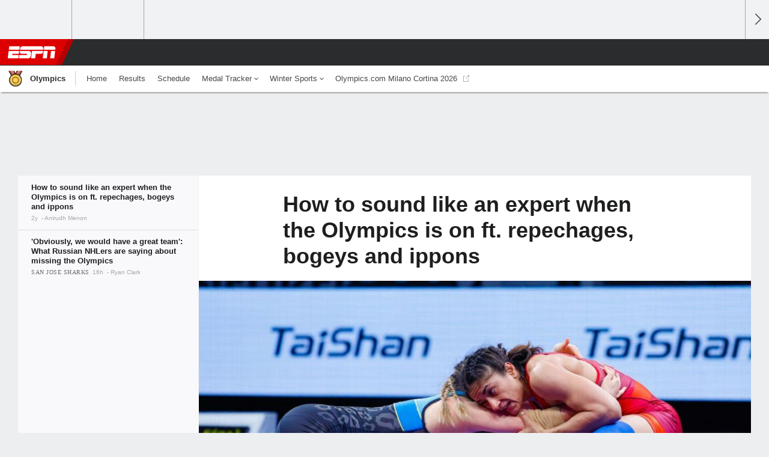

--- FILE ---
content_type: text/html;charset=UTF-8
request_url: http://score-origin.espn.com/olympics/story/_/id/40557568/paris-olympics-2024-how-sound-expert-repechages-bogeys-ippons
body_size: 34954
content:

	<!DOCTYPE html>
	<html class="no-icon-fonts" lang="en">
	<head>
		<meta http-equiv="content-type" content="text/html; charset=UTF-8" />
<meta http-equiv="x-ua-compatible" content="IE=edge,chrome=1" />
<meta name="viewport" content="initial-scale=1.0, maximum-scale=1.0, user-scalable=no">
<meta name="referrer" content="origin-when-cross-origin">
<link rel="canonical" href="https://www.espn.com/olympics/story/_/id/40557568/paris-olympics-2024-how-sound-expert-repechages-bogeys-ippons" />
<title>How to sound like an expert when the Olympics is on ft. repechages, bogeys and ippons - ESPN</title>
<meta name="description" content="If you're discussing the Olympics, drop a couple of these phrases and nod on." />
<link rel="manifest" href="/manifest.json">
<meta name="DC.date.issued" content="2024-07-14T07:00:00Z">
<meta property="fb:app_id" content="116656161708917" />
<meta property="og:site_name" content="ESPN.com" />
<meta property="og:url" content="https://www.espn.com/olympics/story/_/id/40557568/paris-olympics-2024-how-sound-expert-repechages-bogeys-ippons" />
<meta property="og:title" content="How to sound like an expert when the Olympics is on ft. repechages, bogeys and ippons"/>
<meta property="og:description" content="If you're discussing the Olympics, drop a couple of these phrases and nod on." />
<meta property="og:image" content="https://a3.espncdn.com/combiner/i?img=%2Fphoto%2F2024%2F0714%2Fr1358394_1296x729_16%2D9.jpg"/>
<meta property="og:image:width" content="1296" />
<meta property="og:image:height" content="729" />
<meta property="og:type" content="article" />
<meta property="article:opinion" content="false" />
<meta property="article:content_tier" content="free" />
<meta property="fb:pages" content="104266592953439" />
<meta name="twitter:site" content="espn" />
<meta name="twitter:url" content="https://www.espn.com/olympics/story/_/id/40557568/paris-olympics-2024-how-sound-expert-repechages-bogeys-ippons" />
<meta name="twitter:title" content="How to sound like an expert when the Olympics is on ft. repechages, bogeys and ippons"/>
<meta name="twitter:description" content="If you're discussing the Olympics, drop a couple of these phrases and nod on." />
<meta name="twitter:card" content="summary_large_image">
<meta name="twitter:app:name:iphone" content="ESPN"/>
<meta name="twitter:app:id:iphone" content="317469184"/>
<meta name="twitter:app:url:iphone" content="sportscenter://x-callback-url/showStory?uid=40557568"/>
<meta name="twitter:app:name:googleplay" content="ESPN"/>
<meta name="twitter:app:id:googleplay" content="com.espn.score_center"/>
<meta name="twitter:app:url:googleplay" content="sportscenter://x-callback-url/showStory?uid=40557568"/>
<meta name="title" content="How to sound like an expert when the Olympics is on ft. repechages, bogeys and ippons - ESPN"/>
<meta name="medium" content="article" />
<meta name="apple-itunes-app" content="app-id=317469184, app-argument=sportscenter://x-callback-url/showStory?uid=40557568"/>

<!-- Indicate preferred brand name for Google to display -->
<script type="application/ld+json">
	{
		"@context": "https://schema.org",
		"@type":    "WebSite",
		"name":     "ESPN",
		"url":      "https://www.espn.com/"
		
	}
</script>




<script type="application/ld+json">{"@context":"http://schema.org","@type":"NewsArticle","mainEntityOfPage":{"@type":"WebPage","@id":"https://www.espn.com/olympics/story/_/id/40557568/paris-olympics-2024-how-sound-expert-repechages-bogeys-ippons"},"headline":"How to sound like an expert when the Olympics is on ft. repechages, bogeys and ippons - ESPN","description":"If you're discussing the Olympics, drop a couple of these phrases and nod on.","datePublished":"2024-07-14T07:00:00Z","dateModified":"2024-07-14T07:00:00Z","image":{"@type":"ImageObject","url":"https://a.espncdn.com/photo/2024/0714/r1358394_1296x729_16-9.jpg","width":1296,"height":729},"author":{"@type":"Person","name":"Anirudh Menon"},"publisher":{"@type":"organization","name":"ESPN","logo":{"@type":"ImageObject","url":"https://a.espncdn.com/combiner/i?img=/i/espn/espn_logos/amp/ESPN_amp.png&w=600&h=60","width":107,"height":60}}}</script><link rel="preload" as="font" type="font/woff2" href="https://a.espncdn.com/fonts/1.0.74/ESPNIcons/ESPNIcons.woff2" crossorigin/><link rel="preload" as="image" media="(min-width: 376px)" fetchpriority="high" href="https://a.espncdn.com/combiner/i?img=%2Fphoto%2F2024%2F0714%2Fr1358394_1296x729_16%2D9.jpg&w=920&h=518&scale=crop&cquality=80&location=origin&format=jpg">
<link rel="preload" as="image" media="(max-width: 375px)" fetchpriority="high" imagesrcset="https://a.espncdn.com/combiner/i?img=%2Fphoto%2F2024%2F0714%2Fr1358394_1296x729_16%2D9.jpg&w=375&h=211&scale=crop&cquality=80&location=origin, https://a.espncdn.com/combiner/i?img=%2Fphoto%2F2024%2F0714%2Fr1358394_1296x729_16%2D9.jpg&w=750&h=422&scale=crop&cquality=40&location=origin&format=jpg 2x">
<!--
<PageMap>
	<DataObject type="document">
		<Attribute name="title">How to sound like an expert when the Olympics is on ft. repechages, bogeys and ippons</Attribute>
	</DataObject>
	<DataObject type="thumbnail">
		<Attribute name="src" value="https://a3.espncdn.com/combiner/i?img=%2Fphoto%2F2024%2F0714%2Fr1358394_1296x729_16%2D9.jpg" />
		<Attribute name="width" value="1296" />
		<Attribute name="height" value="729" />
	</DataObject>
</PageMap>
-->
<script>
	try{
		__dataLayer = window.__dataLayer || {}; 
		__dataLayer.visitor = __dataLayer.visitor || {};
		__dataLayer.visitor.consent = Object.assign({ isAnonymous: !1 }, JSON.parse(localStorage.getItem("consentToken")).data);
	}catch(e){}
</script>

<script type="text/javascript" src="https://dcf.espn.com/TWDC-DTCI/prod/Bootstrap.js"></script>

<link rel="alternate" hreflang="en-us" href="https://www.espn.com/olympics/story/_/id/40557568/paris-olympics-2024-how-sound-expert-repechages-bogeys-ippons" />
<link rel="alternate" hreflang="en-in" href="https://www.espn.in/olympics/story/_/id/40557568/paris-olympics-2024-how-sound-expert-repechages-bogeys-ippons" />
<link rel="alternate" hreflang="en-au" href="https://www.espn.com.au/olympics/story/_/id/40557568/paris-olympics-2024-how-sound-expert-repechages-bogeys-ippons" />
<link rel="alternate" hreflang="en-sg" href="https://www.espn.com.sg/olympics/story/_/id/40557568/paris-olympics-2024-how-sound-expert-repechages-bogeys-ippons" />
<link rel="alternate" hreflang="en-za" href="https://africa.espn.com/olympics/story/_/id/40557568/paris-olympics-2024-how-sound-expert-repechages-bogeys-ippons" />
<link rel="alternate" hreflang="en-ph" href="https://www.espn.ph/olympics/story/_/id/40557568/paris-olympics-2024-how-sound-expert-repechages-bogeys-ippons" />
<link rel="alternate" hreflang="en-gb" href="https://www.espn.co.uk/olympics/story/_/id/40557568/paris-olympics-2024-how-sound-expert-repechages-bogeys-ippons" />
<script type="text/javascript">
;(function(){

function rc(a){for(var b=a+"=",c=document.cookie.split(";"),d=0;d<c.length;d++){for(var e=c[d];" "===e.charAt(0);)e=e.substring(1,e.length);if(0===e.indexOf(b))return e.substring(b.length,e.length)}return null}var _nr=!1,_nrCookie=rc("_nr");null!==_nrCookie?"1"===_nrCookie&&(_nr=!0):Math.floor(100*Math.random())+1===13?(_nr=!0,document.cookie="_nr=1; path=/"):(_nr=!1,document.cookie="_nr=0; path=/");_nr&&(function(){;window.NREUM||(NREUM={});NREUM.init={privacy:{cookies_enabled:true},ajax:{deny_list:["bam.nr-data.net"]}};
;NREUM.loader_config={accountID:"459463",trustKey:"486618",agentID:"4434370",licenseKey:"NRBR-0abaca59ac0e8679fd6",applicationID:"3785502"};
;NREUM.info={beacon:"bam.nr-data.net",errorBeacon:"bam.nr-data.net",licenseKey:"NRBR-0abaca59ac0e8679fd6",applicationID:"3785502",sa:1};
;(()=>{"use strict";var e,t,n={8768:(e,t,n)=>{n.d(t,{T:()=>r,p:()=>i});const r=/(iPad|iPhone|iPod)/g.test(navigator.userAgent),i=r&&Boolean("undefined"==typeof SharedWorker)},880:(e,t,n)=>{n.d(t,{P_:()=>f,Mt:()=>p,C5:()=>s,DL:()=>m,OP:()=>_,lF:()=>E,Yu:()=>y,Dg:()=>g,CX:()=>c,GE:()=>b,sU:()=>j});var r=n(6797),i=n(4286);const o={beacon:r.ce.beacon,errorBeacon:r.ce.errorBeacon,licenseKey:void 0,applicationID:void 0,sa:void 0,queueTime:void 0,applicationTime:void 0,ttGuid:void 0,user:void 0,account:void 0,product:void 0,extra:void 0,jsAttributes:{},userAttributes:void 0,atts:void 0,transactionName:void 0,tNamePlain:void 0},a={};function s(e){if(!e)throw new Error("All info objects require an agent identifier!");if(!a[e])throw new Error("Info for ".concat(e," was never set"));return a[e]}function c(e,t){if(!e)throw new Error("All info objects require an agent identifier!");a[e]=(0,i.D)(t,o),(0,r.Qy)(e,a[e],"info")}var u=n(2797);const d=()=>{const e={blockSelector:"[data-nr-block]",maskInputOptions:{password:!0}};return{allow_bfcache:!0,privacy:{cookies_enabled:!0},ajax:{deny_list:void 0,enabled:!0,harvestTimeSeconds:10},distributed_tracing:{enabled:void 0,exclude_newrelic_header:void 0,cors_use_newrelic_header:void 0,cors_use_tracecontext_headers:void 0,allowed_origins:void 0},session:{domain:void 0,expiresMs:u.oD,inactiveMs:u.Hb},ssl:void 0,obfuscate:void 0,jserrors:{enabled:!0,harvestTimeSeconds:10},metrics:{enabled:!0},page_action:{enabled:!0,harvestTimeSeconds:30},page_view_event:{enabled:!0},page_view_timing:{enabled:!0,harvestTimeSeconds:30,long_task:!1},session_trace:{enabled:!0,harvestTimeSeconds:10},session_replay:{enabled:!1,harvestTimeSeconds:60,sampleRate:.1,errorSampleRate:.1,maskTextSelector:"*",maskAllInputs:!0,get blockClass(){return"nr-block"},get ignoreClass(){return"nr-ignore"},get maskTextClass(){return"nr-mask"},get blockSelector(){return e.blockSelector},set blockSelector(t){e.blockSelector+=",".concat(t)},get maskInputOptions(){return e.maskInputOptions},set maskInputOptions(t){e.maskInputOptions={...t,password:!0}}},spa:{enabled:!0,harvestTimeSeconds:10}}},l={};function f(e){if(!e)throw new Error("All configuration objects require an agent identifier!");if(!l[e])throw new Error("Configuration for ".concat(e," was never set"));return l[e]}function g(e,t){if(!e)throw new Error("All configuration objects require an agent identifier!");l[e]=(0,i.D)(t,d()),(0,r.Qy)(e,l[e],"config")}function p(e,t){if(!e)throw new Error("All configuration objects require an agent identifier!");var n=f(e);if(n){for(var r=t.split("."),i=0;i<r.length-1;i++)if("object"!=typeof(n=n[r[i]]))return;n=n[r[r.length-1]]}return n}const h={accountID:void 0,trustKey:void 0,agentID:void 0,licenseKey:void 0,applicationID:void 0,xpid:void 0},v={};function m(e){if(!e)throw new Error("All loader-config objects require an agent identifier!");if(!v[e])throw new Error("LoaderConfig for ".concat(e," was never set"));return v[e]}function b(e,t){if(!e)throw new Error("All loader-config objects require an agent identifier!");v[e]=(0,i.D)(t,h),(0,r.Qy)(e,v[e],"loader_config")}const y=(0,r.mF)().o;var w=n(2374),A=n(1651);const x={buildEnv:A.Re,bytesSent:{},queryBytesSent:{},customTransaction:void 0,disabled:!1,distMethod:A.gF,isolatedBacklog:!1,loaderType:void 0,maxBytes:3e4,offset:Math.floor(w._A?.performance?.timeOrigin||w._A?.performance?.timing?.navigationStart||Date.now()),onerror:void 0,origin:""+w._A.location,ptid:void 0,releaseIds:{},session:void 0,xhrWrappable:"function"==typeof w._A.XMLHttpRequest?.prototype?.addEventListener,version:A.q4},D={};function _(e){if(!e)throw new Error("All runtime objects require an agent identifier!");if(!D[e])throw new Error("Runtime for ".concat(e," was never set"));return D[e]}function j(e,t){if(!e)throw new Error("All runtime objects require an agent identifier!");D[e]=(0,i.D)(t,x),(0,r.Qy)(e,D[e],"runtime")}function E(e){return function(e){try{const t=s(e);return!!t.licenseKey&&!!t.errorBeacon&&!!t.applicationID}catch(e){return!1}}(e)}},4286:(e,t,n)=>{n.d(t,{D:()=>i});var r=n(8610);function i(e,t){try{if(!e||"object"!=typeof e)return(0,r.Z)("Setting a Configurable requires an object as input");if(!t||"object"!=typeof t)return(0,r.Z)("Setting a Configurable requires a model to set its initial properties");const n=Object.create(Object.getPrototypeOf(t),Object.getOwnPropertyDescriptors(t)),o=0===Object.keys(n).length?e:n;for(let a in o)if(void 0!==e[a])try{"object"==typeof e[a]&&"object"==typeof t[a]?n[a]=i(e[a],t[a]):n[a]=e[a]}catch(e){(0,r.Z)("An error occurred while setting a property of a Configurable",e)}return n}catch(e){(0,r.Z)("An error occured while setting a Configurable",e)}}},1651:(e,t,n)=>{n.d(t,{Re:()=>i,gF:()=>o,q4:()=>r});const r="1.234.0",i="PROD",o="CDN"},9557:(e,t,n)=>{n.d(t,{w:()=>o});var r=n(8610);const i={agentIdentifier:"",ee:void 0};class o{constructor(e){try{if("object"!=typeof e)return(0,r.Z)("shared context requires an object as input");this.sharedContext={},Object.assign(this.sharedContext,i),Object.entries(e).forEach((e=>{let[t,n]=e;Object.keys(i).includes(t)&&(this.sharedContext[t]=n)}))}catch(e){(0,r.Z)("An error occured while setting SharedContext",e)}}}},4329:(e,t,n)=>{n.d(t,{L:()=>d,R:()=>c});var r=n(3752),i=n(7022),o=n(4045),a=n(2325);const s={};function c(e,t){const n={staged:!1,priority:a.p[t]||0};u(e),s[e].get(t)||s[e].set(t,n)}function u(e){e&&(s[e]||(s[e]=new Map))}function d(){let e=arguments.length>0&&void 0!==arguments[0]?arguments[0]:"",t=arguments.length>1&&void 0!==arguments[1]?arguments[1]:"feature";if(u(e),!e||!s[e].get(t))return a(t);s[e].get(t).staged=!0;const n=[...s[e]];function a(t){const n=e?r.ee.get(e):r.ee,a=o.X.handlers;if(n.backlog&&a){var s=n.backlog[t],c=a[t];if(c){for(var u=0;s&&u<s.length;++u)l(s[u],c);(0,i.D)(c,(function(e,t){(0,i.D)(t,(function(t,n){n[0].on(e,n[1])}))}))}delete a[t],n.backlog[t]=null,n.emit("drain-"+t,[])}}n.every((e=>{let[t,n]=e;return n.staged}))&&(n.sort(((e,t)=>e[1].priority-t[1].priority)),n.forEach((e=>{let[t]=e;a(t)})))}function l(e,t){var n=e[1];(0,i.D)(t[n],(function(t,n){var r=e[0];if(n[0]===r){var i=n[1],o=e[3],a=e[2];i.apply(o,a)}}))}},3752:(e,t,n)=>{n.d(t,{ee:()=>u});var r=n(6797),i=n(3916),o=n(7022),a=n(880),s="nr@context";let c=(0,r.fP)();var u;function d(){}function l(){return new d}function f(){u.aborted=!0,u.backlog={}}c.ee?u=c.ee:(u=function e(t,n){var r={},c={},g={},p=!1;try{p=16===n.length&&(0,a.OP)(n).isolatedBacklog}catch(e){}var h={on:b,addEventListener:b,removeEventListener:y,emit:m,get:A,listeners:w,context:v,buffer:x,abort:f,aborted:!1,isBuffering:D,debugId:n,backlog:p?{}:t&&"object"==typeof t.backlog?t.backlog:{}};return h;function v(e){return e&&e instanceof d?e:e?(0,i.X)(e,s,l):l()}function m(e,n,r,i,o){if(!1!==o&&(o=!0),!u.aborted||i){t&&o&&t.emit(e,n,r);for(var a=v(r),s=w(e),d=s.length,l=0;l<d;l++)s[l].apply(a,n);var f=_()[c[e]];return f&&f.push([h,e,n,a]),a}}function b(e,t){r[e]=w(e).concat(t)}function y(e,t){var n=r[e];if(n)for(var i=0;i<n.length;i++)n[i]===t&&n.splice(i,1)}function w(e){return r[e]||[]}function A(t){return g[t]=g[t]||e(h,t)}function x(e,t){var n=_();h.aborted||(0,o.D)(e,(function(e,r){t=t||"feature",c[r]=t,t in n||(n[t]=[])}))}function D(e){return!!_()[c[e]]}function _(){return h.backlog}}(void 0,"globalEE"),c.ee=u)},9252:(e,t,n)=>{n.d(t,{E:()=>r,p:()=>i});var r=n(3752).ee.get("handle");function i(e,t,n,i,o){o?(o.buffer([e],i),o.emit(e,t,n)):(r.buffer([e],i),r.emit(e,t,n))}},4045:(e,t,n)=>{n.d(t,{X:()=>o});var r=n(9252);o.on=a;var i=o.handlers={};function o(e,t,n,o){a(o||r.E,i,e,t,n)}function a(e,t,n,i,o){o||(o="feature"),e||(e=r.E);var a=t[o]=t[o]||{};(a[n]=a[n]||[]).push([e,i])}},8544:(e,t,n)=>{n.d(t,{bP:()=>s,iz:()=>c,m$:()=>a});var r=n(2374);let i=!1,o=!1;try{const e={get passive(){return i=!0,!1},get signal(){return o=!0,!1}};r._A.addEventListener("test",null,e),r._A.removeEventListener("test",null,e)}catch(e){}function a(e,t){return i||o?{capture:!!e,passive:i,signal:t}:!!e}function s(e,t){let n=arguments.length>2&&void 0!==arguments[2]&&arguments[2],r=arguments.length>3?arguments[3]:void 0;window.addEventListener(e,t,a(n,r))}function c(e,t){let n=arguments.length>2&&void 0!==arguments[2]&&arguments[2],r=arguments.length>3?arguments[3]:void 0;document.addEventListener(e,t,a(n,r))}},5526:(e,t,n)=>{n.d(t,{Rl:()=>a,ky:()=>s});var r=n(2374);const i="xxxxxxxx-xxxx-4xxx-yxxx-xxxxxxxxxxxx";function o(e,t){return e?15&e[t]:16*Math.random()|0}function a(){const e=r._A?.crypto||r._A?.msCrypto;let t,n=0;return e&&e.getRandomValues&&(t=e.getRandomValues(new Uint8Array(31))),i.split("").map((e=>"x"===e?o(t,++n).toString(16):"y"===e?(3&o()|8).toString(16):e)).join("")}function s(e){const t=r._A?.crypto||r._A?.msCrypto;let n,i=0;t&&t.getRandomValues&&(n=t.getRandomValues(new Uint8Array(31)));const a=[];for(var s=0;s<e;s++)a.push(o(n,++i).toString(16));return a.join("")}},2797:(e,t,n)=>{n.d(t,{Bq:()=>r,Hb:()=>o,oD:()=>i});const r="NRBA",i=144e5,o=18e5},2053:(e,t,n)=>{function r(){return Math.round(performance.now())}n.d(t,{z:()=>r})},8610:(e,t,n)=>{function r(e,t){"function"==typeof console.warn&&(console.warn("New Relic: ".concat(e)),t&&console.warn(t))}n.d(t,{Z:()=>r})},7269:(e,t,n)=>{n.d(t,{N:()=>u,T:()=>d});var r=n(7022),i=n(3752),o=n(9252),a=n(4329),s=n(2325);const c={stn:[s.D.sessionTrace],err:[s.D.jserrors,s.D.metrics],ins:[s.D.pageAction],spa:[s.D.spa],sr:[s.D.sessionReplay]};function u(e,t){var n=i.ee.get(t);e&&"object"==typeof e&&((0,r.D)(e,(function(e,t){if(!t)return(c[e]||[]).forEach((t=>{(0,o.p)("block-"+e,[],void 0,t,n)}));d[e]||((0,o.p)("feat-"+e,[],void 0,c[e],n),d[e]=!0)})),(0,a.L)(t,s.D.pageViewEvent))}const d={}},3916:(e,t,n)=>{n.d(t,{X:()=>i});var r=Object.prototype.hasOwnProperty;function i(e,t,n){if(r.call(e,t))return e[t];var i=n();if(Object.defineProperty&&Object.keys)try{return Object.defineProperty(e,t,{value:i,writable:!0,enumerable:!1}),i}catch(e){}return e[t]=i,i}},2374:(e,t,n)=>{n.d(t,{FN:()=>a,_A:()=>o,il:()=>r,v6:()=>i});const r=Boolean("undefined"!=typeof window&&window.document),i=Boolean("undefined"!=typeof WorkerGlobalScope&&self.navigator instanceof WorkerNavigator);let o=(()=>{if(r)return window;if(i){if("undefined"!=typeof globalThis&&globalThis instanceof WorkerGlobalScope)return globalThis;if(self instanceof WorkerGlobalScope)return self}throw new Error('New Relic browser agent shutting down due to error: Unable to locate global scope. This is possibly due to code redefining browser global variables like "self" and "window".')})();const a=""+o.location},7022:(e,t,n)=>{n.d(t,{D:()=>r});const r=(e,t)=>Object.entries(e||{}).map((e=>{let[n,r]=e;return t(n,r)}))},2438:(e,t,n)=>{n.d(t,{P:()=>o});var r=n(3752);const i=()=>{const e=new WeakSet;return(t,n)=>{if("object"==typeof n&&null!==n){if(e.has(n))return;e.add(n)}return n}};function o(e){try{return JSON.stringify(e,i())}catch(e){try{r.ee.emit("internal-error",[e])}catch(e){}}}},2650:(e,t,n)=>{n.d(t,{K:()=>a,b:()=>o});var r=n(8544);function i(){return"undefined"==typeof document||"complete"===document.readyState}function o(e,t){if(i())return e();(0,r.bP)("load",e,t)}function a(e){if(i())return e();(0,r.iz)("DOMContentLoaded",e)}},6797:(e,t,n)=>{n.d(t,{EZ:()=>u,Qy:()=>c,ce:()=>o,fP:()=>a,gG:()=>d,mF:()=>s});var r=n(2053),i=n(2374);const o={beacon:"bam.nr-data.net",errorBeacon:"bam.nr-data.net"};function a(){return i._A.NREUM||(i._A.NREUM={}),void 0===i._A.newrelic&&(i._A.newrelic=i._A.NREUM),i._A.NREUM}function s(){let e=a();return e.o||(e.o={ST:i._A.setTimeout,SI:i._A.setImmediate,CT:i._A.clearTimeout,XHR:i._A.XMLHttpRequest,REQ:i._A.Request,EV:i._A.Event,PR:i._A.Promise,MO:i._A.MutationObserver,FETCH:i._A.fetch}),e}function c(e,t,n){let i=a();const o=i.initializedAgents||{},s=o[e]||{};return Object.keys(s).length||(s.initializedAt={ms:(0,r.z)(),date:new Date}),i.initializedAgents={...o,[e]:{...s,[n]:t}},i}function u(e,t){a()[e]=t}function d(){return function(){let e=a();const t=e.info||{};e.info={beacon:o.beacon,errorBeacon:o.errorBeacon,...t}}(),function(){let e=a();const t=e.init||{};e.init={...t}}(),s(),function(){let e=a();const t=e.loader_config||{};e.loader_config={...t}}(),a()}},6998:(e,t,n)=>{n.d(t,{N:()=>i});var r=n(8544);function i(e){let t=arguments.length>1&&void 0!==arguments[1]&&arguments[1],n=arguments.length>2?arguments[2]:void 0,i=arguments.length>3?arguments[3]:void 0;return void(0,r.iz)("visibilitychange",(function(){if(t)return void("hidden"==document.visibilityState&&e());e(document.visibilityState)}),n,i)}},6034:(e,t,n)=>{n.d(t,{gF:()=>o,mY:()=>i,t9:()=>r,vz:()=>s,xS:()=>a});const r=n(2325).D.metrics,i="sm",o="cm",a="storeSupportabilityMetrics",s="storeEventMetrics"},2484:(e,t,n)=>{n.d(t,{Dz:()=>i,OJ:()=>a,qw:()=>o,t9:()=>r});const r=n(2325).D.pageViewEvent,i="firstbyte",o="domcontent",a="windowload"},6382:(e,t,n)=>{n.d(t,{t:()=>r});const r=n(2325).D.pageViewTiming},1509:(e,t,n)=>{n.d(t,{W:()=>o});var r=n(880),i=n(3752);class o{constructor(e,t,n){this.agentIdentifier=e,this.aggregator=t,this.ee=i.ee.get(e,(0,r.OP)(this.agentIdentifier).isolatedBacklog),this.featureName=n,this.blocked=!1}}},3975:(e,t,n)=>{n.d(t,{j:()=>v});var r=n(2325),i=n(880),o=n(9252),a=n(3752),s=n(2053),c=n(4329),u=n(2650),d=n(2374),l=n(8610),f=n(6034),g=n(6797);function p(){const e=(0,g.gG)();["setErrorHandler","finished","addToTrace","inlineHit","addRelease","addPageAction","setCurrentRouteName","setPageViewName","setCustomAttribute","interaction","noticeError","setUserId"].forEach((t=>{e[t]=function(){for(var n=arguments.length,r=new Array(n),i=0;i<n;i++)r[i]=arguments[i];return function(t){for(var n=arguments.length,r=new Array(n>1?n-1:0),i=1;i<n;i++)r[i-1]=arguments[i];let o=[];return Object.values(e.initializedAgents).forEach((e=>{e.exposed&&e.api[t]&&o.push(e.api[t](...r))})),o.length>1?o:o[0]}(t,...r)}}))}var h=n(7269);function v(e){let t=arguments.length>1&&void 0!==arguments[1]?arguments[1]:{},v=arguments.length>2?arguments[2]:void 0,m=arguments.length>3?arguments[3]:void 0,{init:b,info:y,loader_config:w,runtime:A={loaderType:v},exposed:x=!0}=t;const D=(0,g.gG)();y||(b=D.init,y=D.info,w=D.loader_config),(0,i.Dg)(e,b||{}),(0,i.GE)(e,w||{}),(0,i.sU)(e,A),y.jsAttributes??={},d.v6&&(y.jsAttributes.isWorker=!0),(0,i.CX)(e,y),p();const _=function(e,t){t||(0,c.R)(e,"api");const g={};var p=a.ee.get(e),h=p.get("tracer"),v="api-",m=v+"ixn-";function b(t,n,r,o){const a=(0,i.C5)(e);return null===n?delete a.jsAttributes[t]:(0,i.CX)(e,{...a,jsAttributes:{...a.jsAttributes,[t]:n}}),A(v,r,!0,o||null===n?"session":void 0)(t,n)}function y(){}["setErrorHandler","finished","addToTrace","inlineHit","addRelease"].forEach((e=>g[e]=A(v,e,!0,"api"))),g.addPageAction=A(v,"addPageAction",!0,r.D.pageAction),g.setCurrentRouteName=A(v,"routeName",!0,r.D.spa),g.setPageViewName=function(t,n){if("string"==typeof t)return"/"!==t.charAt(0)&&(t="/"+t),(0,i.OP)(e).customTransaction=(n||"http://custom.transaction")+t,A(v,"setPageViewName",!0)()},g.setCustomAttribute=function(e,t){let n=arguments.length>2&&void 0!==arguments[2]&&arguments[2];if("string"==typeof e){if(["string","number"].includes(typeof t)||null===t)return b(e,t,"setCustomAttribute",n);(0,l.Z)("Failed to execute setCustomAttribute.\nNon-null value must be a string or number type, but a type of <".concat(typeof t,"> was provided."))}else(0,l.Z)("Failed to execute setCustomAttribute.\nName must be a string type, but a type of <".concat(typeof e,"> was provided."))},g.setUserId=function(e){if("string"==typeof e||null===e)return b("enduser.id",e,"setUserId",!0);(0,l.Z)("Failed to execute setUserId.\nNon-null value must be a string type, but a type of <".concat(typeof e,"> was provided."))},g.interaction=function(){return(new y).get()};var w=y.prototype={createTracer:function(e,t){var n={},i=this,a="function"==typeof t;return(0,o.p)(m+"tracer",[(0,s.z)(),e,n],i,r.D.spa,p),function(){if(h.emit((a?"":"no-")+"fn-start",[(0,s.z)(),i,a],n),a)try{return t.apply(this,arguments)}catch(e){throw h.emit("fn-err",[arguments,this,"string"==typeof e?new Error(e):e],n),e}finally{h.emit("fn-end",[(0,s.z)()],n)}}}};function A(e,t,n,i){return function(){return(0,o.p)(f.xS,["API/"+t+"/called"],void 0,r.D.metrics,p),i&&(0,o.p)(e+t,[(0,s.z)(),...arguments],n?null:this,i,p),n?void 0:this}}function x(){n.e(439).then(n.bind(n,5692)).then((t=>{let{setAPI:n}=t;n(e),(0,c.L)(e,"api")})).catch((()=>(0,l.Z)("Downloading runtime APIs failed...")))}return["actionText","setName","setAttribute","save","ignore","onEnd","getContext","end","get"].forEach((e=>{w[e]=A(m,e,void 0,r.D.spa)})),g.noticeError=function(e,t){"string"==typeof e&&(e=new Error(e)),(0,o.p)(f.xS,["API/noticeError/called"],void 0,r.D.metrics,p),(0,o.p)("err",[e,(0,s.z)(),!1,t],void 0,r.D.jserrors,p)},d.v6?x():(0,u.b)((()=>x()),!0),g}(e,m);return(0,g.Qy)(e,_,"api"),(0,g.Qy)(e,x,"exposed"),(0,g.EZ)("activatedFeatures",h.T),_}},2325:(e,t,n)=>{n.d(t,{D:()=>r,p:()=>i});const r={ajax:"ajax",jserrors:"jserrors",metrics:"metrics",pageAction:"page_action",pageViewEvent:"page_view_event",pageViewTiming:"page_view_timing",sessionReplay:"session_replay",sessionTrace:"session_trace",spa:"spa"},i={[r.pageViewEvent]:1,[r.pageViewTiming]:2,[r.metrics]:3,[r.jserrors]:4,[r.ajax]:5,[r.sessionTrace]:6,[r.pageAction]:7,[r.spa]:8,[r.sessionReplay]:9}}},r={};function i(e){var t=r[e];if(void 0!==t)return t.exports;var o=r[e]={exports:{}};return n[e](o,o.exports,i),o.exports}i.m=n,i.d=(e,t)=>{for(var n in t)i.o(t,n)&&!i.o(e,n)&&Object.defineProperty(e,n,{enumerable:!0,get:t[n]})},i.f={},i.e=e=>Promise.all(Object.keys(i.f).reduce(((t,n)=>(i.f[n](e,t),t)),[])),i.u=e=>(({78:"page_action-aggregate",147:"metrics-aggregate",193:"session_trace-aggregate",242:"session-manager",317:"jserrors-aggregate",348:"page_view_timing-aggregate",412:"lazy-feature-loader",439:"async-api",538:"recorder",590:"session_replay-aggregate",675:"compressor",786:"page_view_event-aggregate",873:"spa-aggregate",898:"ajax-aggregate"}[e]||e)+"."+{78:"e03e2220",147:"75d6a08d",193:"715c3096",242:"9219a813",286:"d701d70f",317:"8c74e315",348:"ad791b05",412:"fe5af5d1",439:"bbe52263",538:"1b18459f",590:"36b41a12",646:"c6971123",675:"ae9f91a8",786:"e157f7ce",873:"e1bcad73",898:"716f46cf"}[e]+"-1.234.0.min.js"),i.o=(e,t)=>Object.prototype.hasOwnProperty.call(e,t),e={},t="NRBA:",i.l=(n,r,o,a)=>{if(e[n])e[n].push(r);else{var s,c;if(void 0!==o)for(var u=document.getElementsByTagName("script"),d=0;d<u.length;d++){var l=u[d];if(l.getAttribute("src")==n||l.getAttribute("data-webpack")==t+o){s=l;break}}s||(c=!0,(s=document.createElement("script")).charset="utf-8",s.timeout=120,i.nc&&s.setAttribute("nonce",i.nc),s.setAttribute("data-webpack",t+o),s.src=n),e[n]=[r];var f=(t,r)=>{s.onerror=s.onload=null,clearTimeout(g);var i=e[n];if(delete e[n],s.parentNode&&s.parentNode.removeChild(s),i&&i.forEach((e=>e(r))),t)return t(r)},g=setTimeout(f.bind(null,void 0,{type:"timeout",target:s}),12e4);s.onerror=f.bind(null,s.onerror),s.onload=f.bind(null,s.onload),c&&document.head.appendChild(s)}},i.r=e=>{"undefined"!=typeof Symbol&&Symbol.toStringTag&&Object.defineProperty(e,Symbol.toStringTag,{value:"Module"}),Object.defineProperty(e,"__esModule",{value:!0})},i.j=35,i.p="https://js-agent.newrelic.com/",(()=>{var e={35:0,266:0};i.f.j=(t,n)=>{var r=i.o(e,t)?e[t]:void 0;if(0!==r)if(r)n.push(r[2]);else{var o=new Promise(((n,i)=>r=e[t]=[n,i]));n.push(r[2]=o);var a=i.p+i.u(t),s=new Error;i.l(a,(n=>{if(i.o(e,t)&&(0!==(r=e[t])&&(e[t]=void 0),r)){var o=n&&("load"===n.type?"missing":n.type),a=n&&n.target&&n.target.src;s.message="Loading chunk "+t+" failed.\n("+o+": "+a+")",s.name="ChunkLoadError",s.type=o,s.request=a,r[1](s)}}),"chunk-"+t,t)}};var t=(t,n)=>{var r,o,[a,s,c]=n,u=0;if(a.some((t=>0!==e[t]))){for(r in s)i.o(s,r)&&(i.m[r]=s[r]);if(c)c(i)}for(t&&t(n);u<a.length;u++)o=a[u],i.o(e,o)&&e[o]&&e[o][0](),e[o]=0},n=window.webpackChunkNRBA=window.webpackChunkNRBA||[];n.forEach(t.bind(null,0)),n.push=t.bind(null,n.push.bind(n))})();var o={};(()=>{i.r(o);var e=i(2325),t=i(880);const n=Object.values(e.D);function r(e){const r={};return n.forEach((n=>{r[n]=function(e,n){return!1!==(0,t.Mt)(n,"".concat(e,".enabled"))}(n,e)})),r}var a=i(3975);var s=i(9252),c=i(8768),u=i(4329),d=i(1509),l=i(2650),f=i(2374),g=i(8610);class p extends d.W{constructor(e,t,n){let r=!(arguments.length>3&&void 0!==arguments[3])||arguments[3];super(e,t,n),this.hasAggregator=!1,this.auto=r,this.abortHandler,r&&(0,u.R)(e,n)}importAggregator(n){if(this.hasAggregator||!this.auto)return;let r,o;this.hasAggregator=!0,!0!==(0,t.Mt)(this.agentIdentifier,"privacy.cookies_enabled")||f.v6||(o=Promise.all([i.e(286),i.e(242)]).then(i.bind(i,3289)).catch((e=>{(0,g.Z)("failed to import the session manager",e)})));const a=async()=>{try{if(o&&!r){const{setupAgentSession:e}=await o;r=e(this.agentIdentifier)}if(!function(t,n){return t!==e.D.sessionReplay||(!!n?.isNew||!!n?.state.sessionReplayActive)}(this.featureName,r))return void(0,u.L)(this.agentIdentifier,this.featureName);const{lazyFeatureLoader:t}=await i.e(412).then(i.bind(i,3160)),{Aggregate:a}=await t(this.featureName,"aggregate");new a(this.agentIdentifier,this.aggregator,n)}catch(e){(0,g.Z)("Downloading ".concat(this.featureName," failed..."),e),this.abortHandler?.()}};f.v6?a():(0,l.b)((()=>a()),!0)}}var h=i(2484),v=i(2053);class m extends p{static featureName=h.t9;constructor(n,r){let i=!(arguments.length>2&&void 0!==arguments[2])||arguments[2];if(super(n,r,h.t9,i),("undefined"==typeof PerformanceNavigationTiming||c.T)&&"undefined"!=typeof PerformanceTiming){const r=(0,t.OP)(n);r[h.Dz]=Math.max(Date.now()-r.offset,0),(0,l.K)((()=>r[h.qw]=Math.max((0,v.z)()-r[h.Dz],0))),(0,l.b)((()=>{const t=(0,v.z)();r[h.OJ]=Math.max(t-r[h.Dz],0),(0,s.p)("timing",["load",t],void 0,e.D.pageViewTiming,this.ee)}))}this.importAggregator()}}var b=i(9557),y=i(7022);class w extends b.w{constructor(e){super(e),this.aggregatedData={}}store(e,t,n,r,i){var o=this.getBucket(e,t,n,i);return o.metrics=function(e,t){t||(t={count:0});return t.count+=1,(0,y.D)(e,(function(e,n){t[e]=A(n,t[e])})),t}(r,o.metrics),o}merge(e,t,n,r,i){var o=this.getBucket(e,t,r,i);if(o.metrics){var a=o.metrics;a.count+=n.count,(0,y.D)(n,(function(e,t){if("count"!==e){var r=a[e],i=n[e];i&&!i.c?a[e]=A(i.t,r):a[e]=function(e,t){if(!t)return e;t.c||(t=x(t.t));return t.min=Math.min(e.min,t.min),t.max=Math.max(e.max,t.max),t.t+=e.t,t.sos+=e.sos,t.c+=e.c,t}(i,a[e])}}))}else o.metrics=n}storeMetric(e,t,n,r){var i=this.getBucket(e,t,n);return i.stats=A(r,i.stats),i}getBucket(e,t,n,r){this.aggregatedData[e]||(this.aggregatedData[e]={});var i=this.aggregatedData[e][t];return i||(i=this.aggregatedData[e][t]={params:n||{}},r&&(i.custom=r)),i}get(e,t){return t?this.aggregatedData[e]&&this.aggregatedData[e][t]:this.aggregatedData[e]}take(e){for(var t={},n="",r=!1,i=0;i<e.length;i++)t[n=e[i]]=D(this.aggregatedData[n]),t[n].length&&(r=!0),delete this.aggregatedData[n];return r?t:null}}function A(e,t){return null==e?function(e){e?e.c++:e={c:1};return e}(t):t?(t.c||(t=x(t.t)),t.c+=1,t.t+=e,t.sos+=e*e,e>t.max&&(t.max=e),e<t.min&&(t.min=e),t):{t:e}}function x(e){return{t:e,min:e,max:e,sos:e*e,c:1}}function D(e){return"object"!=typeof e?[]:(0,y.D)(e,_)}function _(e,t){return t}var j=i(6797),E=i(5526),k=i(2438);var T=i(6998),N=i(8544),P=i(6382);class S extends p{static featureName=P.t;constructor(e,n){let r=!(arguments.length>2&&void 0!==arguments[2])||arguments[2];super(e,n,P.t,r),f.il&&((0,t.OP)(e).initHidden=Boolean("hidden"===document.visibilityState),(0,T.N)((()=>(0,s.p)("docHidden",[(0,v.z)()],void 0,P.t,this.ee)),!0),(0,N.bP)("pagehide",(()=>(0,s.p)("winPagehide",[(0,v.z)()],void 0,P.t,this.ee))),this.importAggregator())}}var I=i(6034);class O extends p{static featureName=I.t9;constructor(e,t){let n=!(arguments.length>2&&void 0!==arguments[2])||arguments[2];super(e,t,I.t9,n),this.importAggregator()}}new class{constructor(e){let t=arguments.length>1&&void 0!==arguments[1]?arguments[1]:(0,E.ky)(16);this.agentIdentifier=t,this.sharedAggregator=new w({agentIdentifier:this.agentIdentifier}),this.features={},this.desiredFeatures=new Set(e.features||[]),this.desiredFeatures.add(m),Object.assign(this,(0,a.j)(this.agentIdentifier,e,e.loaderType||"agent")),this.start()}get config(){return{info:(0,t.C5)(this.agentIdentifier),init:(0,t.P_)(this.agentIdentifier),loader_config:(0,t.DL)(this.agentIdentifier),runtime:(0,t.OP)(this.agentIdentifier)}}start(){const t="features";try{const n=r(this.agentIdentifier),i=[...this.desiredFeatures];i.sort(((t,n)=>e.p[t.featureName]-e.p[n.featureName])),i.forEach((t=>{if(n[t.featureName]||t.featureName===e.D.pageViewEvent){const r=function(t){switch(t){case e.D.ajax:return[e.D.jserrors];case e.D.sessionTrace:return[e.D.ajax,e.D.pageViewEvent];case e.D.pageViewTiming:return[e.D.pageViewEvent];default:return[]}}(t.featureName);r.every((e=>n[e]))||(0,g.Z)("".concat(t.featureName," is enabled but one or more dependent features has been disabled (").concat((0,k.P)(r),"). This may cause unintended consequences or missing data...")),this.features[t.featureName]=new t(this.agentIdentifier,this.sharedAggregator)}})),(0,j.Qy)(this.agentIdentifier,this.features,t)}catch(e){(0,g.Z)("Failed to initialize all enabled instrument classes (agent aborted) -",e);for(const e in this.features)this.features[e].abortHandler?.();const n=(0,j.fP)();return delete n.initializedAgents[this.agentIdentifier]?.api,delete n.initializedAgents[this.agentIdentifier]?.[t],delete this.sharedAggregator,n.ee?.abort(),delete n.ee?.get(this.agentIdentifier),!1}}}({features:[m,S,O],loaderType:"lite"})})(),window.NRBA=o})();
})();

})();
</script><script src="https://secure.espn.com/core/format/modules/head/i18n?edition-host=espn.com&lang=en&region=us&geo=us&site=espn&site-type=full&type=ext&build=0.757.0.2"></script>
<link href='https://a.espncdn.com' rel='preconnect' crossorigin>
<link href='https://cdn.registerdisney.go.com' rel='preconnect' crossorigin>
<link href='https://fan.api.espn.go.com' rel='preconnect' crossorigin>
<link href='https://secure.espn.com' rel='preconnect' crossorigin>

<link rel="mask-icon" sizes="any" href="https://a.espncdn.com/prod/assets/icons/E.svg" color="#990000">
<link rel="shortcut icon" href="https://a.espncdn.com/favicon.ico" />
<link rel="apple-touch-icon" href="https://a.espncdn.com/wireless/mw5/r1/images/bookmark-icons-v2/espn-icon-57x57.png" />
<link rel="apple-touch-icon-precomposed" href="https://a.espncdn.com/wireless/mw5/r1/images/bookmark-icons-v2/espn-icon-57x57.png">
<link rel="apple-touch-icon-precomposed" sizes="60x60" href="https://a.espncdn.com/wireless/mw5/r1/images/bookmark-icons-v2/espn-icon-60x60.png">
<link rel="apple-touch-icon-precomposed" sizes="72x72" href="https://a.espncdn.com/wireless/mw5/r1/images/bookmark-icons-v2/espn-icon-72x72.png">
<link rel="apple-touch-icon-precomposed" sizes="76x76" href="https://a.espncdn.com/wireless/mw5/r1/images/bookmark-icons-v2/espn-icon-76x76.png">
<link rel="apple-touch-icon-precomposed" sizes="114x114" href="https://a.espncdn.com/wireless/mw5/r1/images/bookmark-icons-v2/espn-icon-114x114.png">
<link rel="apple-touch-icon-precomposed" sizes="120x120" href="https://a.espncdn.com/wireless/mw5/r1/images/bookmark-icons-v2/espn-icon-120x120.png">
<link rel="apple-touch-icon-precomposed" sizes="144x144" href="https://a.espncdn.com/wireless/mw5/r1/images/bookmark-icons-v2/espn-icon-144x144.png">
<link rel="apple-touch-icon-precomposed" sizes="152x152" href="https://a.espncdn.com/wireless/mw5/r1/images/bookmark-icons-v2/espn-icon-152x152.png">
<link rel="apple-touch-icon-precomposed" sizes="180x180" href="https://a.espncdn.com/wireless/mw5/r1/images/bookmark-icons-v2/espn-icon-180x180.png">
<link rel="alternate" href="android-app://com.espn.score_center/sportscenter/x-callback-url/showStory?uid=40557568" />
<link rel="alternate" href="ios-app://317469184/sportscenter/x-callback-url/showStory?uid=40557568" />
<link rel="stylesheet" href="https://a.espncdn.com/redesign/0.757.0/css/shell-desktop.css" /><link rel="stylesheet" href="https://a.espncdn.com/redesign/0.757.0/css/page.css"><link class="page-type-include" rel="stylesheet" href="https://a.espncdn.com/redesign/0.757.0/css/story.css">
		<script>
			var navigator = window.navigator || {};

			if ('serviceWorker' in navigator) {
				navigator.serviceWorker.register('/service-worker.js');
			}
		</script>
	
		<script src="https://a.espncdn.com/redesign/0.757.0/js/espn-head.js"></script>
	    
		<script>
			if (espn && espn.geoRedirect){
				espn.geoRedirect.run();
			}
		</script>
	
<script>
	var espn = espn || {};
	espn.isOneSite = false;
	espn.build = "0.757.0";
	espn.siteType = "full";
	espn.anonymous_favorites = "true" === "true";
	espn.isFantasycast = false;
	
	espn.absoluteNavLinks = false;
	espn.useEPlus = true;
	espn.hidePremiumBranding = false; // used in pof: hide e+ branding if non premium edition (SEWEB-22908)
	espn.enableObscuredAdsSkipping = false;
	
	espn.enableInlinePlayback = true;
	espn.enableInlinePPV = true;
	espn.dcsOverride = '';
	espn.cmsOverride = '';
	espn.load_hl_cb_script = false;
	espn.enableDmp = "true" === "true";
	
		espn.playabilitySource = "playbackId";
	
</script>
<script src="https://a.espncdn.com/redesign/0.757.0/node_modules/espn-lazysizes/lazysizes.min.js" async></script>

<script type='text/javascript'>
	(function () {
		var featureGating;

		try {
			featureGating = JSON.parse('{"draftArticleDeeplinks":false,"enableVenu":false,"enableCoverProbability-college-football":false,"soccer_v4":false,"enablePboFirst":false,"exclusivesOddsTabNhl":true,"enableBookworm":false,"enableNoSpoilerMode":true,"nba-summer-utah_v4":true,"enableTiaraToggleSettings":true,"enableMagnite":true,"enableMyBetsSettingsOverlay":true,"enableSubscriberCohorts":true,"enableFightcenterOdds":false,"enableAutoplayUnlimited":false,"enableStreamMenu":true,"wnba_v4_global":true,"startFromBeginningForAllContent":true,"enableGameBreaksOnWebview":false,"ed-pick-deep-link-tcmen-android":false,"fastcastSameEventCheck":true,"enableCoverProbability-wnba":false,"disableAmp":true,"tennisScoresOdds":false,"exclusivesOddsTabNfl":true,"contributorFollowingWebviews":true,"nba-summer-california_v4":true,"nba-summer-golden-state_v4":true,"ed-pick-deep-link-tcmen-ios":false,"gamepackageMyPicks":true,"wnba_v4":true,"webviewAjaxAnalytics":true,"hsb-polling-college-football":false,"mens-olympics-basketball_v4":true,"nba-summer-las-vegas_v4":true,"stickyFooter":false,"mens-college-basketball-bracket-fc":true,"gameSwitcherBasketball_v4":true,"fittRoutes":["(nfl|nba|nhl|nba-g-league|world-baseball-classic|nba-summer-league|mens-college-basketball|womens-college-basketball|caribbean-series|soccer)/schedule","(nfl|mlb|nba|wnba|nbl|nhl|mens-college-basketball|womens-college-basketball|nba-summer-league|nba-g-league|college-football|world-baseball-classic|caribbean-series|soccer|pll|college-baseball|college-softball|college-sports)/scoreboard","(afl)/(standings)","(mlb|nhl|nba|wnba|nfl|mens-college-basketball|womens-college-basketball|college-football|soccer)/team","(mlb|nba|wnba|nba-summer-league|nba-g-league|nbl|mens-college-basketball|womens-college-basketball|mens-olympics-basketball|womens-olympics-basketball|nfl|college-football|world-baseball-classic|caribbean-series|soccer|college-softball|college-baseball)/(match|boxscore|game|matchup|playbyplay|preview|recap|video|lineups|matchstats|commentary|report|verslag)","olympics/(summer|winter)/[0-9]{4}/(medals|results|sports)","(rugby|rugby-league)/(fixtures|schedule|scoreboard|resultados)"],"fiba_v4_global":true,"activeSportsSiteAPI":true,"womens-olympics-basketball_v4":true,"showTaboolaArticle":false,"enableEWCS":true,"fittNRConfig":true,"enableMyBetsModuleIndex":true,"enableGamecastSponsoredAd":false,"cloudfrontTimeZoneHeader":false,"nba-summer-orlando_v4":true,"enableCBHLTest":true,"enableFastcast":true,"hsb-polling-womens-college-basketball":false,"ed-pick-deep-link-fantasy-ios":true,"enableDeviceAttributeProvider":true,"enableScoresDrawerOddsStrip":true,"playerFollowing":true,"enableEWCSAnon":true,"gameSwitcherFootball_v4":true,"enableDmpAu":true,"hsb-polling-mens-college-basketball":false,"nbl_v4_global":true,"nba-summer-utah_v4_global":true,"singleCarouselMyBets":true,"womens-olympics-basketball_v4_global":true,"enableWatchContextMenuFetch":true,"enableClipsPrerollAbTest":true,"gameSwitcherBaseball":true,"disableOneIdSetFocus":true,"enableContinuousPlayForLive":true,"allContributorPostTypes":true,"contributorFollowButton":true,"contributorShortstopFollowButton":false,"enableFuturesOnOddsPage":false,"keyPlays_v4":true,"enableGPLiveOdds":true,"articlesUseContentCore":false,"exclusivesOddsTabWnba":true,"geoFooter":true,"enableMarketplace":true,"playByPlay_v4":false,"contributorFeedFollowButton":true,"oddsStrip":true,"exclusivesOddsTabNba":false,"lastPlays_v4":false,"enableWebPlayer":false,"nba-summer-sacramento_v4":true,"nfl_v4_global":true,"enableTGLLeaderboard":true,"nba-summer-golden-state_v4_global":true,"nba-summer-las-vegas_v4_global":true,"college-football_v4_global":true,"college-football_v4":true,"nba-development_v4_global":true,"nba-summer-orlando_v4_global":true,"enableVisionEvents":true,"enableDmp":true,"usPrivacy":true,"enablePillMetadata":true,"enablePWA":true,"startFromBeginning":true,"enableAnonBetCarousel":false,"contributorArticleFollowButton":false,"browerDeprecation":true,"disableBet365":false,"nba-summer-league_v4_global":true,"gameSwitcherLacrosse":false,"draftkingsLinkedAccountSettings":false,"enableDraftkingsMyBets":false,"enableMyBetsGamecast":false,"enableGameblockOddsStrip":true,"ed-pick-deep-link-espnapp-android":false,"enableLeaderboardWatchRow":true,"sc4u":true,"enableBettingToggleSettings":true,"nba_v4_global":true,"enableCatchUpToLive":true,"exploreTiles":false,"newSearchVersion":true,"continueWatching":true,"enableMoreFutures":true,"w2w":true,"enableMagicLink":true,"deflateZips":false,"watchAPIPznHeaders":false,"bettingOdds":true,"nba-summer-california_v4_global":true,"enableGraceHold":true,"enableHighVolumeRow":true,"hudsonPAL":true,"contributorContentReactions":false,"olyResultsGPWebview":false,"disableUSBettingAds":true,"enableExpiredTokenSupport":true,"gameSwitcherFootball":true,"exclusivesOddsTabMlb":true,"draftcastPickPredictor":true,"oddsStrip1-1":true,"gameSwitcherBasketball":true,"fittVodPlayer":true,"oneIDV4":true,"ed-pick-deep-link-espnapp-ios":false,"enableCoverProbability-nba":false,"gateFavorites":true,"nba-summer-sacramento_v4_global":true,"deferAdobePass":false,"mens-olympics-basketball_v4_global":true,"nba-development_v4":true,"nfl_v4":true,"enableCarouselPromo":false,"enableBetOddsTab":false,"maxFastcastGames":true,"enableBettingToggle":true,"favoritesMenuRedesignFitt":true,"gameSwitcher_global":true,"mobilePlaylist":true,"siteBroadcast":true,"gameSwitcherBaseball_v4":true,"showTaboolaSportIndex":true,"nba-summer-league_v4":true,"enableAutoplayTiles":false,"enableSynchronousUserLocation":false,"enableTGL":false,"enableHuluPromo":false,"nba_v4":true,"enableTGLSchedule":false,"enableBetCarousel":true,"drm":true,"contributorFollowing":true,"womens-college-basketball_v4_global":true,"nbl_v4":true,"enableScoreboardPromo":false,"womens-college-basketball-bracket-fc":true,"contentReactions":true,"gamepackageFantasyModule":true,"hudsonPlayer":true,"gameSwitcherHockey":true,"mlb_v4":false,"gameSwitcherSoccer":true,"oddsStrip1-1_indexpages":true,"enableWatchHeaderVideoPromo":true,"w2wSkeletonUI":true,"gpv4_streamcenter":true,"draftcastBreakingNews":true,"mens-college-basketball_v4_global":true,"mens-college-basketball_v4":true,"fiba_v4":true,"enableCoverProbability-nfl":false,"enableWebviewAnchorLinks":false,"womens-college-basketball_v4":true,"enableSixPackPostState":true,"enableAutoplayUnlimitedTiles":false,"enableExitModal-v2":true,"enableExitModal-v3":true,"preventBackgroundedClipPlayback":false,"refetchWatchSubscriptions":false,"ed-pick-deep-link-fantasy-android":true,"favoritesMenuRedesignScore":true}');
		} catch (e) {}

		window.espn.featureGating = featureGating || {};
	})();
</script>

<script type='text/javascript'>
	(function () {
		var webviewFeatureGating;

		try {
			webviewFeatureGating = JSON.parse('{"showstory":{"fantasy":{"android":"8.15.0","ios":"8.15.0"},"espnapp":{"android":"7.17.0","ios":"7.17.0"},"tcmen":{"android":"14.0.0","ios":"14.0.0"}}}');
		} catch (e) {}

		window.espn.webviewFeatureGating = webviewFeatureGating || {};
	})();
</script>


	<script>
		window.googletag = window.googletag || {};

		(function () {
			espn = window.espn || {};
			espn.ads = espn.ads || {};
			espn.ads.config = {"page_url":"https://www.espn.com/olympics/story/_/id/40557568/paris-olympics-2024-how-sound-expert-repechages-bogeys-ippons","prebidAdConfig":{"usePrebidBids":true,"timeout":1000},"level":"espn.com/olympics/story","sizesEspnPlus":{"banner-index":{"excludedSize":["728,90"],"mappings":[{"viewport":[1280,0],"slot":[[1280,100],[970,250]]},{"viewport":[1024,0],"slot":[[970,66],[970,250]]},{"viewport":[768,0],"slot":[[728,90]]},{"viewport":[320,0],"slot":[[320,50]]},{"viewport":[0,0],"slot":[[240,38]]}],"defaultSize":[970,66],"excludedProfile":["xl"],"includedCountries":["us"],"pbjs":{"s":[[320,50]],"xl":[[970,250]],"l":[[970,250]],"m":[[728,90]]}},"gamecast":{"mappings":[{"viewport":[0,0],"slot":[[320,50]]}],"defaultSize":[320,50]},"banner-scoreboard":{"excludedSize":["970,250"],"mappings":[{"viewport":[1280,0],"slot":[[1280,100],[728,90]]},{"viewport":[1024,0],"slot":[[970,66],[728,90]]},{"viewport":[768,0],"slot":[[728,90]]},{"viewport":[320,0],"slot":[[320,50]]},{"viewport":[0,0],"slot":[[240,38]]}],"defaultSize":[970,66],"includedCountries":["us"],"pbjs":{"s":[[320,50]],"xl":[[728,90]],"l":[[728,90]],"m":[[728,90]]}},"banner":{"mappings":[{"viewport":[1280,0],"slot":[[1280,100],[970,250],[728,90]]},{"viewport":[1024,0],"slot":[[970,66],[970,250],[728,90]]},{"viewport":[768,0],"slot":[[728,90]]},{"viewport":[320,0],"slot":[[320,50]]},{"viewport":[0,0],"slot":[[240,38]]}],"defaultSize":[970,66],"pbjs":{"s":[[320,50]],"xl":[[970,250],[728,90]],"l":[[970,250],[728,90]],"m":[[728,90]]}},"incontent-betting":{"mappings":[{"viewport":[1024,0],"slot":[[300,251]]},{"viewport":[320,0],"slot":[[300,251]]}],"defaultSize":[300,251]},"native-betting":{"mappings":[{"viewport":[0,0],"slot":["fluid"]}],"defaultSize":"fluid"},"instream":{"mappings":[{"viewport":[0,0],"slot":[[1,3]]}],"defaultSize":[1,3]},"incontent":{"mappings":[{"viewport":[1024,0],"slot":[[300,250],[300,600]]}],"defaultSize":[300,250]}},"delayInPageAdSlots":true,"incontentPositions":{"defaults":{"favorites":-1,"news":4,"now":4},"index":{"top":{"favorites":-1},"nfl":{}}},"showEspnPlusAds":false,"kvpsEspnPlus":[{"name":"ed","value":"us"},{"name":"eplus","value":"true"}],"network":"21783347309","refreshOnBreakpointChange":true,"webviewOverride":{"banner":{"mlb/stats":"banner-webview","roster":"banner-webview","cfb/rankings":"banner-webview","team/stats":"banner-webview","nba/stats":"banner-webview","ncaaw/rankings":"banner-webview","nfl/stats":"banner-webview","standings":"banner-webview","cfb/stats":"banner-webview","ncb/rankings":"banner-webview"}},"sizes":{"gamecast":{"mappings":[{"viewport":[0,0],"slot":[[320,50]]}],"defaultSize":[320,50]},"overlay":{"mappings":[{"viewport":[0,0],"slot":[[0,0]]}],"defaultSize":[0,0]},"wallpaper":{"mappings":[{"viewport":[1280,0],"slot":[[1680,1050]]},{"viewport":[1024,0],"slot":[[1280,455]]},{"viewport":[0,0],"slot":[]}],"defaultSize":[1280,455]},"banner-scoreboard":{"excludedSize":["970,250"],"mappings":[{"viewport":[1280,0],"slot":[[1280,100],[728,90]]},{"viewport":[1024,0],"slot":[[970,66],[728,90]]},{"viewport":[768,0],"slot":[[728,90]]},{"viewport":[320,0],"slot":[[320,50]]},{"viewport":[0,0],"slot":[[240,38]]}],"defaultSize":[970,66],"includedCountries":["us"],"pbjs":{"s":[[320,50]],"xl":[[728,90]],"l":[[728,90]],"m":[[728,90]]}},"incontent2":{"mappings":[{"viewport":[0,0],"slot":[[300,250]]}],"defaultSize":[300,250]},"banner":{"mappings":[{"viewport":[1280,0],"slot":[[1280,100],[970,250],[728,90]]},{"viewport":[1024,0],"slot":[[970,66],[970,250],[728,90]]},{"viewport":[768,0],"slot":[[728,90]]},{"viewport":[320,0],"slot":[[320,50]]},{"viewport":[0,0],"slot":[[240,38]]}],"defaultSize":[970,66],"pbjs":{"s":[[320,50]],"xl":[[970,250],[728,90]],"l":[[970,250],[728,90]],"m":[[728,90]]}},"exclusions":{"mappings":[{"viewport":[0,0],"slot":[[1,2]]}],"defaultSize":[1,2]},"native-betting":{"mappings":[{"viewport":[0,0],"slot":["fluid"]}],"defaultSize":"fluid"},"banner-index":{"excludedSize":["728,90"],"mappings":[{"viewport":[1280,0],"slot":[[1280,100],[970,250]]},{"viewport":[1024,0],"slot":[[970,66],[970,250]]},{"viewport":[768,0],"slot":[[728,90]]},{"viewport":[320,0],"slot":[[320,50]]},{"viewport":[0,0],"slot":[[240,38]]}],"defaultSize":[970,66],"excludedProfile":["xl"],"includedCountries":["All"],"pbjs":{"s":[[320,50]],"xl":[[970,250]],"l":[[970,250]],"m":[[728,90]]}},"banner-webview":{"excludedSize":["970,250"],"mappings":[{"viewport":[1280,0],"slot":[[728,90]]},{"viewport":[1024,0],"slot":[[728,90]]},{"viewport":[768,0],"slot":[[728,90]]},{"viewport":[320,0],"slot":[[320,50]]},{"viewport":[0,0],"slot":[[240,38]]}],"defaultSize":[728,90],"includedCountries":["All"],"pbjs":{"s":[[320,50]],"xl":[[728,90]],"l":[[728,90]],"m":[[728,90]]}},"presby":{"mappings":[{"viewport":[0,0],"slot":[[112,62]]}],"defaultSize":[112,62]},"presentedbylogo":{"mappings":[{"viewport":[1024,0],"slot":[[128,30]]},{"viewport":[0,0],"slot":[[90,20]]}],"defaultSize":[128,30]},"native":{"mappings":[{"viewport":[0,0],"slot":["fluid"]}],"defaultSize":"fluid"},"incontentstrip":{"mappings":[{"viewport":[1024,0],"slot":[298,50]},{"viewport":[0,0],"slot":[]}],"defaultSize":[298,50]},"nlbettingschedule":{"mappings":[{"viewport":[1280,0],"slot":[[970,250]]},{"viewport":[1024,0],"slot":[[970,250]]},{"viewport":[768,0],"slot":[[300,250]]},{"viewport":[0,0],"slot":[[300,250]]}],"defaultSize":[300,250]},"incontent-betting":{"mappings":[{"viewport":[1024,0],"slot":[[300,251]]},{"viewport":[320,0],"slot":[[300,251]]}],"defaultSize":[300,251]},"nlbetting":{"mappings":[{"viewport":[0,0],"slot":[[75,65]]}],"defaultSize":[75,65]},"instream":{"mappings":[{"viewport":[0,0],"slot":[[1,3]]}],"defaultSize":[1,3]},"incontentstrip2":{"mappings":[{"viewport":[320,0],"slot":[[298,50]]}],"defaultSize":[298,50]},"incontent":{"mappings":[{"viewport":[1024,0],"slot":[[300,250],[300,600]]}],"defaultSize":[300,250]},"midpage":{"mappings":[{"viewport":[1280,0],"slot":[[700,400]]},{"viewport":[1024,0],"slot":[[440,330]]},{"viewport":[768,0],"slot":[[320,250]]},{"viewport":[0,0],"slot":[[320,250]]}],"defaultSize":[320,250]}},"load":{"schedule":{"tablet":"init","desktop":"init","mobile":"init"},"frontpage":{"tablet":"init","desktop":"init","mobile":"init"},"defaults":{"tablet":"init","desktop":"init","mobile":"init"},"index":{"tablet":"init","desktop":"init","mobile":"init"},"scoreboard":{"tablet":"init","desktop":"init","mobile":"init"},"standings":{"tablet":"init","desktop":"init","mobile":"init"},"story":{"tablet":"init","desktop":"init","mobile":"init"}},"bettingOnlySizes":{"incontent-betting":{"mappings":[{"viewport":[1024,0],"slot":[[300,251]]},{"viewport":[320,0],"slot":[[300,251]]}],"defaultSize":[300,251]},"native-betting":{"mappings":[{"viewport":[0,0],"slot":["fluid"]}],"defaultSize":"fluid"}},"supportDynamicPageLoad":true,"selector":".ad-slot","whitelistEspnPlus":["boxing","cbb","cfb","fantasy","frontpage","golf","mlb","mma","nba","ncaaw","nfl","nhl","soccer","tennis","wnba","horse","esports","formulaone"],"disabled":"false","override":{"banner":{"preview":"banner-scoreboard","game":"banner-scoreboard","fightcenter":"banner-scoreboard","match":"banner-scoreboard","index":"banner-index","scoreboard":"banner-scoreboard","conversation":"banner-scoreboard","lineups":"banner-scoreboard"}},"breakpoints":{"s":[0,767],"xl":[1280],"l":[1024,1279],"m":[768,1023]},"dynamicKeyValues":{"profile":{"key":"prof"}},"id":12129264,"kvps":[{"name":"ed","value":"us"},{"name":"ajx_url","value":"https://www.espn.com/olympics/story/_/id/40557568/paris-olympics-2024-how-sound-expert-repechages-bogeys-ippons"},{"name":"pgn","value":"40557568"},{"name":"sp","value":"oly"},{"name":"league","value":["3710","3739","3705","3740"]},{"name":"objid","value":"40557568"},{"name":"pgtyp","value":"story"},{"name":"darkmode","value":"false"}],"base":"espn.com"};
			googletag.cmd = googletag.cmd || [];

			var espnAdsConfig = espn.ads.config;
			espn.ads.loadGPT = function () {
				var gads = document.createElement('script');
				gads.async = true;
				gads.type = 'text/javascript';
				gads.src = espnAdsConfig.network ? 'https://www.googletagservices.com/tag/js/gpt.js'+'?network-code='+ espnAdsConfig.network : 'https://www.googletagservices.com/tag/js/gpt.js';
				var node = document.getElementsByTagName('script')[0];
				node.parentNode.insertBefore(gads, node);
				delete espn.ads.loadGPT;
			}

			if (espn.siteType === 'data-lite') {
				/**
				 * Load ad library after our deferred files. Event subscription must
				 * occur on window.load to ensure pub/sub availability.
				 */

				// Ad calls will be made when ad library inits (after window.load).
				var liteAdLoadConfigs = {
					desktop: 'init',
					mobile: 'init',
					tablet: 'init'
				};

				espnAdsConfig.load = espnAdsConfig.load || {};
				espnAdsConfig.load.defaults = liteAdLoadConfigs
				espnAdsConfig.load.frontpage = liteAdLoadConfigs;
				espnAdsConfig.load.index = liteAdLoadConfigs;
				espnAdsConfig.load.story = liteAdLoadConfigs;
			} else {
				espn.ads.loadGPT();
			}

			

    // Load prebid.js for AppNexus
    (function() {
        var d   = document, 
            pbs = d.createElement('script'),
            target;

        window.espn = window.espn || {};
        espn.ads = espn.ads || {};
        espn.ads.isMagnite = true;

        pbs.type = 'text/javascript';
        pbs.src = 'https://micro.rubiconproject.com/prebid/dynamic/18138.js';
        target = document.getElementsByTagName('head')[0];
        target.insertBefore(pbs, target.firstChild);
    })();



			espn.ads.configPre = JSON.parse(JSON.stringify(espnAdsConfig));
		})();
	</script>


<script type='text/javascript'>
	(function () {
		window.espn.exitModalConfig = [{"continueText":"Go to DraftKings Sportsbook","continueLogo":"https://assets.espn.com/i/espnbet/espn-bet-1.svg","primaryTextMobile":"21+ Gambling Problem? Call 1-800-GAMBLER. You are about to leave ESPN and a different terms of use and privacy policy will apply. By proceeding, you agree and understand that The Walt Disney Company is not responsible for the site you are about to access.","heading":"You are now leaving ESPN.com...","primaryText":"You are about to leave the ESPN App and a different <a href='https://disneytermsofuse.com/english/'>terms of use<\/a> and <a href='https://privacy.thewaltdisneycompany.com/en/current-privacy-policy/'>privacy policy<\/a> will apply. By proceeding, you agree and understand that The Walt Disney Company is not responsible for the site you are about to access.","headingFantasyApp":"You are now leaving the ESPN Fantasy App...","Privacy Policy":"https://privacy.thewaltdisneycompany.com/en/current-privacy-policy/","headingTournamentChallengeApp":"You are now leaving the ESPN Tournament Challenge App...","analytics":{"league":"sports betting","eventName":"betting ui interaction","section":"betting","eventDetail":"betting interstitial view","pageName":"espn:betting:interstitial","sport":"sports betting","contentType":"sports betting warning"},"accessibilityLabelCheckbox":"DraftKings logo","remember":{"analyticsKey":"betlinkout","text":"I understand. Skip this next time and take me directly to DraftKings Sportsbook.","ttl":3412800},"hrefPatterns":["https://sportsbook.draftkings.com/","https://www.draftkings.com/"],"webviewType":"espnbet","accessibilityLabelButton":"Go to DraftKings Sportsbook","Terms of use":"Terms of use: https://disneytermsofuse.com/english/","logo":{"light":"https://a.espncdn.com/i/betting/DK_Light.svg","dark":"https://a.espncdn.com/i/betting/DK_Dark.svg","alt":"DraftKings"},"key":"bet","continueLogoDark":"https://assets.espn.com/i/espnbet/ESPN_Bet_Light.svg","legalDisclaimer":"GAMBLING PROBLEM? CALL 1-800-GAMBLER, (800) 327-5050 or visit gamblinghelplinema.org (MA). Call 877-8-HOPENY/text HOPENY (467369) (NY), 888-789-7777/visit ccpg.org (CT), or visit www.mdgamblinghelp.org (MD). 21+ and present in most states. (18+ DC/KY/NH/WY). Void in ONT. Terms: draftkings.com/sportsbook. On behalf of Boot Hill Casino & Resort (KS). Pass-thru of per wager tax may apply in IL. Lines and odds subject to change."}] || [];
	})();
</script>

			<!-- test & target - mbox.js -->
			<script type="text/javascript" src="https://a.espncdn.com/prod/scripts/analytics/ESPN_at_v2.rs.min.js"></script>
			

<script>
	// Picture element HTML shim|v it for old IE (pairs with Picturefill.js)
	document.createElement("picture");
</script>

	</head>

	<body class="story desktop  prod  " data-appearance='light' data-pagetype="story" data-sport="oly" data-site="espn" data-customstylesheet="null" data-lang="en" data-edition="en-us" data-app="">
		<div class="ad-slot ad-slot-exclusions" data-slot-type="exclusions" data-slot-kvps="pos=exclusions" data-category-exclusion="true"></div><div class="ad-slot ad-slot-overlay" data-slot-type="overlay" data-slot-kvps="pos=outofpage" data-out-of-page="true"></div>
		<!-- abtest data object global -->
		<script type="text/javascript">
			var abtestData = {};
			
		</script>

		

		<div id="fb-root"></div>

        <div id="global-viewport"  data-behavior="global_nav_condensed global_nav_full"  class =" interior secondary">
            
<nav id="global-nav-mobile" data-loadtype="server"></nav>

            <div class="menu-overlay-primary"></div>
			<div id="header-wrapper" class="hidden-print">
				
					

<section id="global-scoreboard" class="hide-fullbtn" role="region">
    <button class="scoreboard-hidden-skip" data-skip="content" data-behavior="scoreboard_skipnav">
        Skip to main content
    </button>
    <button class="scoreboard-hidden-skip" data-skip="nav"  data-behavior="scoreboard_skipnav">
        Skip to navigation
    </button>
    <div class="wrap">
        <div class="scoreboard-content">
            
            <div class="scoreboard-dropdown-wrapper scoreboard-menu">
                <!-- mobile dropdown -->
                <div class="league-nav-wrapper league-nav-mobile mobile-dropdown">
                    <span class="mobile-arrow"></span>
                    <select id="league-nav"></select>
                </div>

                <!-- desktop dropdown -->
                <div class="dropdown-wrapper league-nav-desktop desktop-dropdown" data-behavior="button_dropdown">
                    <button type="button" class="button button-filter sm dropdown-toggle current-league-name"></button>
                    <ul class="dropdown-menu league-nav med"></ul>
                </div>
            </div>

            <div class="scoreboard-dropdown-wrapper  conference-menu">
                <!-- mobile dropdown -->
                <div class="conference-nav-wrapper mobile-dropdown">
                    <span class="mobile-arrow"></span>
                    <select id="conference-nav"></select>
                </div>

                <!-- desktop dropdown -->
                <div class="dropdown-wrapper desktop-dropdown" data-behavior="button_dropdown">
                    <button type="button" class="button button-filter med dropdown-toggle current-conference-name"></button>
                    <ul class="dropdown-menu conference-nav med"></ul>
                </div>
            </div>

            

            <div class="scoreboard-dropdown-wrapper scores-date-pick">
                <div class="dropdown-wrapper" data-behavior="button_dropdown">
                    <button type="button" class="button button-filter dropdown-toggle sm selected-date"></button>
                    <ul class="dropdown-menu date-nav med"></ul>
                </div>
            </div>

            

            <div class="scoreboard-dropdown-wrapper secondary-nav-container hidden"></div>

            <div class="scores-prev controls inactive">&lt;</div>
            <div id="fullbtn" class="view-full"></div>
            <div class="scores-next controls">&gt;</div>
            <div class="scores-carousel">
                <ul id="leagues"></ul>
            </div>
        </div>
    </div>
</section>
				
				
<header id="global-header" class="espn-en user-account-management has-search has-wheretowatch">
    <div class="menu-overlay-secondary"></div>
	<div class="container">
		<a id="global-nav-mobile-trigger" href="#" data-route="false"><span>Menu</span></a><h2 class="logo-header"><a data-track-nav_layer="global-nav" data-track-nav_item="espn-logo" href="/"  name="&lpos=sitenavdefault&lid=sitenav_main-logo">ESPN</a></h2><ul class="tools"><li class="wheretowatch"><a href="/where-to-watch" id="global-wheretowatch-trigger-mobile" data-track-nav_layer="global nav" data-track-nav_item="watch icon"></a></li><li class="search">
<a href="#" class="icon-font-after icon-search-thin-solid-after" id="global-search-trigger" tabindex="0" role="button" aria-label="Open Search"></a>
<div id="global-search" class="global-search">
	<div class="global-search-input-wrapper">
		<input id="global-search-input" aria-label="Search" type="text" class="search-box" placeholder="Search Sports, Teams or Players..." tabindex="-1"><input type="submit" class="btn-search" tabindex="-1">
	</div>
</div></li><li class="user" data-behavior="favorites_mgmt"></li><li id="scores-link"><a href="#" id="global-scoreboard-trigger" data-route="false">scores</a></ul>
	</div>
	
<nav id="global-nav" data-loadtype="server">
<ul itemscope="" itemtype="http://www.schema.org/SiteNavigationElement">

<li itemprop="name"><a itemprop="url" href="/nfl/">NFL</a></li><li itemprop="name"><a itemprop="url" href="/nba/">NBA</a></li><li itemprop="name"><a itemprop="url" href="/college-football/">NCAAF</a></li><li itemprop="name"><a itemprop="url" href="/mens-college-basketball/">NCAAM</a></li><li itemprop="name"><a itemprop="url" href="/womens-college-basketball/">NCAAW</a></li><li itemprop="name"><a itemprop="url" href="/nhl/">NHL</a></li><li itemprop="name"><a itemprop="url" href="/soccer/">Soccer</a></li><li itemprop="name"><a itemprop="url" href="#">More Sports</a><div><ul class="split"><li itemprop="name"><a itemprop="url" href="/boxing/">Boxing</a></li><li itemprop="name"><a itemprop="url" href="/college-sports/">NCAA</a></li><li itemprop="name"><a itemprop="url" href="https://www.espncricinfo.com/">Cricket</a></li><li itemprop="name"><a itemprop="url" href="/f1/">F1</a></li><li itemprop="name"><a itemprop="url" href="/gaming/">Gaming</a></li><li itemprop="name"><a itemprop="url" href="/professional-wrestling/">Professional Wrestling</a></li><li itemprop="name"><a itemprop="url" href="/golf/">Golf</a></li><li itemprop="name"><a itemprop="url" href="/horse-racing/">Horse</a></li><li itemprop="name"><a itemprop="url" href="/little-league-world-series/">LLWS</a></li><li itemprop="name"><a itemprop="url" href="/mlb/">MLB</a></li><li itemprop="name"><a itemprop="url" href="/mma/">MMA</a></li><li itemprop="name"><a itemprop="url" href="/racing/nascar/">NASCAR</a></li><li itemprop="name"><a itemprop="url" href="/nll/">NLL</a></li><li itemprop="name"><a itemprop="url" href="/nba-g-league/">NBA G League</a></li><li itemprop="name"><a itemprop="url" href="/nba-summer-league/">NBA Summer League</a></li><li itemprop="name"><a itemprop="url" href="/soccer/league/_/name/USA.NWSL">NWSL</a></li><li itemprop="name"><a itemprop="url" href="/olympics/">Olympics</a></li><li itemprop="name"><a itemprop="url" href="/pll/">PLL</a></li><li itemprop="name"><a itemprop="url" href="/racing/">Racing</a></li><li itemprop="name"><a itemprop="url" href="/college-sports/basketball/recruiting/">RN BB</a></li><li itemprop="name"><a itemprop="url" href="/college-sports/football/recruiting/">RN FB</a></li><li itemprop="name"><a itemprop="url" href="/rugby/">Rugby</a></li><li itemprop="name"><a itemprop="url" href="/sports-betting/">Sports Betting</a></li><li itemprop="name"><a itemprop="url" href="/tennis/">Tennis</a></li><li itemprop="name"><a itemprop="url" href="/tgl/">TGL</a></li><li itemprop="name"><a itemprop="url" href="/ufl/">UFL</a></li><li itemprop="name"><a itemprop="url" href="/wnba/">WNBA</a></li><li itemprop="name"><a itemprop="url" href="/wwe/">WWE</a></li></ul></div></li><li class="pillar editions"><a href="#">Editions</a></li><li class="pillar where-to-watch"><a href="https://www.espn.com/where-to-watch/">Where to Watch</a></li><li class="pillar fantasy"><a href="/fantasy/">Fantasy</a></li><li class="pillar watch"><a href="https://www.espn.com/watch/">Watch</a></li></ul>

</nav>






<nav id="global-nav-secondary" data-loadtype="tier-2-server" >



<div class="global-nav-container">
<ul class="first-group"><li class="sports" itemprop="name"><span class="positioning"><a href="/olympics/"><span class="brand-logo "><img src="https://a1.espncdn.com/combiner/i?img=%2Fredesign%2Fassets%2Fimg%2Ficons%2FESPN%2Dicon%2Dolympics.png&w=40&h=40&scale=crop&cquality=40&location=origin"></span><span class="link-text">Olympics</span></a></span></li><li class="sub"><a href="/olympics/" ><span class="link-text">Home</span></a></li><li class="sub"><a href="/olympics/winter/2026/results" ><span class="link-text">Results</span></a></li><li class="sub"><a href="/olympics/winter/2026/schedule" ><span class="link-text">Schedule</span></a></li><li class="sub has-sub"><a href="/olympics/winter/2026/medals" ><span class="link-text">Medal Tracker</span></a></li><li class="sub has-sub"><a href="/olympics/winter/2026/sports" ><span class="link-text">Winter Sports</span></a></li><li class="sub external"><a href="https://www.olympics.com/en/milano-cortina-2026" ><span class="link-text">Olympics.com Milano Cortina 2026</span></a></li></ul>
	<script type="text/javascript">
		var espn = espn || {};
		espn.nav = espn.nav || {};
		espn.nav.navId = 11929946;
		espn.nav.isFallback = false;

		
			espn.nav.tier2 = {"subNavMenu":{"navigation":{"images":[{"src":"","alt":""}],"links":[{"isExternal":false,"shortText":"Olympics","rel":["sports"],"attributes":{"icon":"olympics"},"text":"Olympics","href":"/olympics/","isPremium":false}],"attributes":{"sport_id":"3700","root":"olympics"},"id":21427884,"text":"Olympic Sports","title":"Olympics Nav Menu - EN-US","$ref":"/v2/navigation/21427884","items":[{"links":[{"isExternal":false,"shortText":"Olympic Sports","rel":["sub"],"text":"Home","href":"/olympics/","isPremium":false}],"id":21436425,"title":"Olympics Home","$ref":"/v2/navigation/21436425"},{"links":[{"isExternal":false,"shortText":"Results","rel":["sub"],"text":"Results","href":"/olympics/winter/2026/results","isPremium":false}],"id":31592483,"title":"[EN] Winter Olympics Results","$ref":"/v2/navigation/31592483"},{"links":[{"isExternal":false,"shortText":"Schedule","rel":["sub"],"text":"Schedule","href":"/olympics/winter/2026/schedule","isPremium":false}],"id":31592481,"title":"[EN] Winter Olympics Schedule","$ref":"/v2/navigation/31592481"},{"links":[{"isExternal":false,"shortText":"Medal Tracker","rel":["none","sub"],"text":"Medal Tracker","href":"/olympics/winter/2026/medals","isPremium":false}],"attributes":{"sport_id":"3700","root":"olympics"},"id":33068033,"text":"Winter Sports","title":"[EN-US] Olympic Medal Tracker","$ref":"/v2/navigation/33068033","items":[{"links":[{"isExternal":false,"shortText":"2026 Winter Olympics","text":"2026 Winter Olympics","href":"/olympics/winter/2026/medals","isPremium":false}],"id":46709173,"title":"2026 Winter Olympics - Medal Tracker","$ref":"/v2/navigation/46709173"},{"links":[{"isExternal":false,"shortText":"2024 Summer Olympics","text":"2024 Summer Olympics","href":"/olympics/summer/2024/medals","isPremium":false}],"id":40616473,"title":"2024 Summer Olympics - Medal Tracker","$ref":"/v2/navigation/40616473"},{"links":[{"isExternal":false,"shortText":"2022 Winter Olympics","text":"2022 Winter Olympics","href":"/olympics/winter/2022/medals","isPremium":false}],"id":33068052,"title":"2022 Winter Olympics - Medal Tracker ","$ref":"/v2/navigation/33068052"},{"links":[{"isExternal":false,"shortText":"2020 Summer Olympics","text":"2020 Summer Olympics","href":"/olympics/summer/2020/medals","isPremium":false}],"id":33068053,"title":"2020 Summer Olympics - Medal Tracker","$ref":"/v2/navigation/33068053"},{"links":[{"isExternal":false,"shortText":"2018 Winter Olympics","text":"2018 Winter Olympics","href":"/olympics/winter/2018/medals","isPremium":false}],"id":33068055,"title":"2018 Winter Olympics - Medal Tracker","$ref":"/v2/navigation/33068055"},{"links":[{"isExternal":false,"shortText":"2016 Summer Olympics","text":"2016 Summer Olympics","href":"/olympics/summer/2016/medals","isPremium":false}],"id":33068059,"title":"2016 Summer Olympics - Medal Tracker","$ref":"/v2/navigation/33068059"},{"links":[{"isExternal":false,"shortText":"2012 Summer Olympics","text":"2012 Summer Olympics","href":"/olympics/summer/2012/medals","isPremium":false}],"id":33068113,"title":"2012 Summer Olympics - Medal Tracker","$ref":"/v2/navigation/33068113"}]},{"links":[{"isExternal":false,"shortText":"Winter Sports","rel":["none","sub"],"text":"Winter Sports","href":"/olympics/winter/2026/sports","isPremium":false}],"attributes":{"sport_id":"3700","root":"olympics"},"id":21436733,"text":"Winter Sports","title":"Winter Olympic Sports","$ref":"/v2/navigation/21436733","items":[{"links":[{"isExternal":false,"shortText":"Alpine Skiing","text":"Alpine Skiing","href":"/olympics/winter/alpine-skiing/","isPremium":false}],"id":21436888,"title":"Winter Olympics Sports - Alpine Skiing","$ref":"/v2/navigation/21436888"},{"links":[{"isExternal":false,"shortText":"Biathlon","text":"Biathlon","href":"/olympics/winter/biathlon/","isPremium":false}],"id":21436885,"title":"Winter Olympics Sports - Biathlon","$ref":"/v2/navigation/21436885"},{"links":[{"isExternal":false,"shortText":"Bobsled","text":"Bobsled","href":"/olympics/winter/bobsled/","isPremium":false}],"id":21436882,"title":"Winter Olympics Sports - Bobsled","$ref":"/v2/navigation/21436882"},{"links":[{"isExternal":false,"shortText":"Cross-Country Skiing","text":"Cross-Country Skiing","href":"/olympics/winter/cross-country-skiing/","isPremium":false}],"id":21436877,"title":"Winter Olympics Sports - Cross Country Skiing","$ref":"/v2/navigation/21436877"},{"links":[{"isExternal":false,"shortText":"Curling","text":"Curling","href":"/olympics/winter/curling/","isPremium":false}],"id":21436832,"title":"Winter Olympics Sports - Curling","$ref":"/v2/navigation/21436832"},{"links":[{"isExternal":false,"shortText":"Figure Skating","text":"Figure Skating","href":"/olympics/winter/figure-skating/","isPremium":false}],"id":21436829,"title":"Winter Olympics Sports - Figure Skating","$ref":"/v2/navigation/21436829"},{"links":[{"isExternal":false,"shortText":"Freestyle Skiing","text":"Freestyle Skiing","href":"/olympics/winter/freestyle-skiing/","isPremium":false}],"id":21436826,"title":"Winter Olympics Sports - Freestyle Skiing","$ref":"/v2/navigation/21436826"},{"links":[{"isExternal":false,"shortText":"Ice Hockey","text":"Ice Hockey","href":"/olympics/winter/ice-hockey/","isPremium":false}],"id":21436823,"title":"Winter Olympics Sports - Ice Hockey","$ref":"/v2/navigation/21436823"},{"links":[{"isExternal":false,"shortText":"Luge","text":"Luge","href":"/olympics/winter/luge/","isPremium":false}],"id":21436817,"title":"Winter Olympics Sports - Luge","$ref":"/v2/navigation/21436817"},{"links":[{"isExternal":false,"shortText":"Nordic Combined","text":"Nordic Combined","href":"/olympics/winter/nordic-combined/","isPremium":false}],"id":21436805,"title":"Winter Olympics Sports - Nordic Combined","$ref":"/v2/navigation/21436805"},{"links":[{"isExternal":false,"shortText":"Short-Track Speedskating","text":"Short-Track Speedskating","href":"/olympics/winter/short-track-speedskating/","isPremium":false}],"id":33051404,"title":"Winter Olympics Sports - Short-Track Speedskating","$ref":"/v2/navigation/33051404"},{"links":[{"isExternal":false,"shortText":"Skeleton","text":"Skeleton","href":"/olympics/winter/skeleton/","isPremium":false}],"id":21436796,"title":"Winter Olympics Sports - Skeleton","$ref":"/v2/navigation/21436796"},{"links":[{"isExternal":false,"shortText":"Ski Jumping","text":"Ski Jumping","href":"/olympics/winter/ski-jumping/","isPremium":false}],"id":21436789,"title":"Winter Olympics Sport - Ski Jumping","$ref":"/v2/navigation/21436789"},{"links":[{"isExternal":false,"shortText":"Ski Mountaineering","text":"Ski Mountaineering","href":"/olympics/winter/ski-mountaineering/","isPremium":false}],"id":47618729,"title":"Winter Olympics Sports - Ski Mountaineering","$ref":"/v2/navigation/47618729"},{"links":[{"isExternal":false,"shortText":"Snowboarding","text":"Snowboarding","href":"/olympics/winter/snowboarding/","isPremium":false}],"id":21436782,"title":"Winter Olympics Sports - Snowboarding","$ref":"/v2/navigation/21436782"},{"links":[{"isExternal":false,"shortText":"Speedskating","text":"Speedskating","href":"/olympics/winter/speedskating/","isPremium":false}],"id":21436766,"title":"Winter Olympics Sports - Speedskating","$ref":"/v2/navigation/21436766"}]},{"links":[{"isExternal":true,"shortText":"Olympics.com Milano Cortina 2026","rel":["sub"],"text":"Olympics.com Milano Cortina 2026","href":"https://www.olympics.com/en/milano-cortina-2026","isPremium":false}],"id":37670873,"title":"Olympics.com External (Milano Cortina 2026)","$ref":"/v2/navigation/37670873"}]},"navId":21427884,"fallback":false}};
		
		

		

	</script>
</div>
</nav>

</header>
			</div>


            <section id="pane-main">

                <div id="custom-nav" data-id="story"></div>

				<div class="ad-slot ad-slot-wallpaper" data-slot-type="wallpaper" data-exclude-bp="s,m" data-slot-kvps="pos=wallpaper" data-collapse-before-load="true"></div>

            	<div class="ad-banner-wrapper"><div class="ad-slot ad-slot-banner ad-wrapper" data-slot-type="banner" data-slot-kvps="pos=banner"></div></div>

                <section id="main-container" tabindex="-1">
                    
				 	

<script type="text/javascript">
    window.__dataLayer = window.__dataLayer || {};

    __dataLayer = Object.assign({}, __dataLayer,
        {"site":{"country":"us","site":"espn","edition":"en-us","language":"en_us","device":"desktop","editionKey":"espn-en"},"pzn":{"entitlements":"none","login_status":"","hidebetting":"no","league_manager":"no","disneyplus_bundle":"no","has_favorites":"no","subscriber_type":"","has_fantasy":"no","auto_start":"no","betaccountlinked":"no","has_notifications":"no"},"page":{"nav_method":"","page_url":"/olympics/story/_/id/40557568/paris-olympics-2024-how-sound-expert-repechages-bogeys-ippons","page_infrastructure":"sCore","content_category":"news - in olympics,Olympics - Boxing,news - in shooting,news - oly field hockey,news - in wrestling,Olympics - Weightlifting,news - in hockey,news - in badminton,Olympics - Badminton,news - in athletics,Olympics - Wrestling","page_type":"","author":"Anirudh Menon","league":"","story_id":40557568,"section":"oly","prev_page":"","content_publish_date":"Jul 14, 2024, 03:01 AM ET","game_state":"","premium":"no","content_type":"story","game_detail":"","story_title":"How to sound like an expert when the Olympics is on ft. repechages, bogeys and ippons","page_name":"espn:oly:story","guid":"6dd21166a222f","sport":"olympic"},"visitor":{"wholesale_user":"no","wholesale_mvpd_user":"no","dssid":"","swid":"","ad_blocker":"","wholesale_provider":"no provider"},"space":"espn"}
    );
</script>
                    <div class="main-content layout-cb">

                        <section id="news-feed" class="col-c chk-height nocontent" data-behavior="desktop_story_news_feed" data-max-follow-card-tier-one-sessions="3" data-number-of-favorites="0" data-one-feed-group-one-size="2" data-one-feed-group-two-size="7" data-one-feed-group-three-size="1" data-minifeed="headlinestack=true&site=espn&lang=en&region=us&pubkey=espn-en-oly-index&sport=oly"><div id="news-feed-content"  class="sidebar"><div class="container-wrapper"><div class="container"><!--no cache--><div data-id="40557568" class="news-feed-item "><a name="&lpos=" class="story-link"   data-sport="oly" data-id="40557568" href="/olympics/story/_/id/40557568/paris-olympics-2024-how-sound-expert-repechages-bogeys-ippons"></a><div class="text-container"><div class="item-info-wrap"><div class="news-feed-item-title"><a name="&lpos="  href="/olympics/story/_/id/40557568/paris-olympics-2024-how-sound-expert-repechages-bogeys-ippons" class="realStory" data-sport="oly">How to sound like an expert when the Olympics is on ft. repechages, bogeys and ippons</a></div><div class="news-feed_item-meta "><span class="timestamp">2y</span><span class='author'>Anirudh Menon</span></div></div></div></div><!--get: espn-en_story_oly_47663479_2026-01-20T10:51:17Z_false_false_desktop_full_11--><div data-id="47663479" class="news-feed-item "><a name="&lpos=" class="story-link"   data-sport="oly" data-id="47663479" href="/nhl/story/_/id/47663479/nhl-2025-26-olympics-hockey-russia-top-players-quotes-sanctions"></a><div class="text-container"><div class="item-info-wrap"><div class="news-feed-item-title"><a name="&lpos="  href="/nhl/story/_/id/47663479/nhl-2025-26-olympics-hockey-russia-top-players-quotes-sanctions" class="realStory" data-sport="oly">'Obviously, we would have a great team': What Russian NHLers are saying about missing the Olympics</a></div><div class="news-feed_item-meta "><div class="category-link"><a href="/nhl/team/_/name/sj/san-jose-sharks" data-mptype="category">San Jose Sharks</a></div><span class="timestamp">16h</span><span class='author'>Ryan Clark</span></div></div></div></div><div class="ad-298"><div class="ad-center"><div class="ad-slot ad-slot-incontent-strip ad-wrapper" data-slot-type="incontentstrip" data-exclude-bp="s,m" data-slot-kvps="pos=incontentstrip"></div></div></div><article class="ad-300"><div class="ad-center"><div class="ad-slot ad-slot-incontent ad-wrapper" data-slot-type="incontent" data-exclude-bp="s,m" data-slot-kvps="pos=incontent"></div></div></article><!--get: espn-en_story_oly_47651197_2026-01-19T11:19:42Z_false_false_desktop_full_11--><div data-id="47651197" class="news-feed-item "><a name="&lpos=" class="story-link"   data-sport="oly" data-id="47651197" href="/nhl/story/_/id/47651197/nhl-2025-26-best-games-week-olympics-injuries-leo-carlsson-brayden-point-seth-jones"></a><div class="text-container"><div class="item-info-wrap"><div class="news-feed-item-title"><a name="&lpos="  href="/nhl/story/_/id/47651197/nhl-2025-26-best-games-week-olympics-injuries-leo-carlsson-brayden-point-seth-jones" class="realStory" data-sport="oly">Which injuries will have the biggest impact on the Olympic hockey tournament?</a></div><div class="news-feed_item-meta "><div class="category-link"><a href="/nhl/team/_/name/fla/florida-panthers" data-mptype="category">Florida Panthers</a></div><span class="timestamp">2d</span><span class='author'>Arda Ocal</span></div></div></div></div><!--get: espn-en_story_oly_47583945_2026-01-12T01:29:01Z_false_false_desktop_full_11--><div data-id="47583945" class="news-feed-item "><a name="&lpos=" class="story-link"   data-sport="oly" data-id="47583945" href="/olympics/story/_/id/47583945/us-figure-skating-milan-cortina-olympics-amber-glenn-ilia-malinin-alysa-liu"></a><div class="text-container"><div class="item-info-wrap"><div class="news-feed-item-title"><a name="&lpos="  href="/olympics/story/_/id/47583945/us-figure-skating-milan-cortina-olympics-amber-glenn-ilia-malinin-alysa-liu" class="realStory" data-sport="oly">Everything to know about the U.S. Olympic figure skating team</a></div><div class="news-feed_item-meta "><span class="timestamp">9d</span><span class='author'>D'Arcy Maine</span></div></div></div></div><!--set: espn-en_story_oly_47670766_2026-01-20T14:44:59Z_false_false_desktop_full_11--><div data-id="47670766" class="news-feed-item "><a name="&lpos=" class="story-link"   data-sport="oly" data-id="47670766" href="/olympics/skiing/story/_/id/47670766/austrian-julia-scheib-wins-4th-giant-slalom-ahead-olympics"></a><div class="text-container"><div class="item-info-wrap"><div class="news-feed-item-title"><a name="&lpos="  href="/olympics/skiing/story/_/id/47670766/austrian-julia-scheib-wins-4th-giant-slalom-ahead-olympics" class="realStory" data-sport="oly">Austrian Scheib wins 4th giant slalom of season</a></div><div class="news-feed_item-meta "><span class="timestamp">14h</span></div></div></div></div><!--set: espn-en_story_oly_47653910_2026-01-18T22:02:04Z_false_false_desktop_full_11--><div data-id="47653910" class="news-feed-item "><a name="&lpos=" class="story-link"   data-sport="oly" data-id="47653910" href="/olympics/story/_/id/47653910/johannes-lochner-finishes-sweep-seasonlong-bobsled-titles"></a><div class="text-container"><div class="item-info-wrap"><div class="news-feed-item-title"><a name="&lpos="  href="/olympics/story/_/id/47653910/johannes-lochner-finishes-sweep-seasonlong-bobsled-titles" class="realStory" data-sport="oly">Lochner slides near retirement with bobsled titles</a></div><div class="news-feed_item-meta "><span class="timestamp">2d</span></div></div></div></div><!--set: espn-en_story_oly_47649727_2026-01-18T18:44:28Z_false_false_desktop_full_11--><div data-id="47649727" class="news-feed-item "><a name="&lpos=" class="story-link"   data-sport="oly" data-id="47649727" href="/olympics/skiing/story/_/id/47649727/lindsey-vonn-finishes-2nd-world-cup-super-g-olympics-loom"></a><div class="text-container"><div class="item-info-wrap"><div class="news-feed-item-title"><a name="&lpos="  href="/olympics/skiing/story/_/id/47649727/lindsey-vonn-finishes-2nd-world-cup-super-g-olympics-loom" class="realStory" data-sport="oly">Vonn finishes 2nd in super-G as Olympics loom</a></div><div class="news-feed_item-meta "><span class="timestamp">3d</span></div></div></div></div><!--set: espn-en_story_oly_47641179_2026-01-17T19:21:39Z_false_false_desktop_full_11--><div data-id="47641179" class="news-feed-item "><a name="&lpos=" class="story-link"   data-sport="oly" data-id="47641179" href="/olympics/story/_/id/47641179/kaillie-humphries-armbruster-wins-final-monobob-olympics"></a><div class="text-container"><div class="item-info-wrap"><div class="news-feed-item-title"><a name="&lpos="  href="/olympics/story/_/id/47641179/kaillie-humphries-armbruster-wins-final-monobob-olympics" class="realStory" data-sport="oly">Humphries Armbruster to Milan off monobob win</a></div><div class="news-feed_item-meta "><span class="timestamp">3d</span></div></div></div></div><!--set: espn-en_story_oly_47640317_2026-01-17T20:04:15Z_false_false_desktop_full_11--><div data-id="47640317" class="news-feed-item "><a name="&lpos=" class="story-link"   data-sport="oly" data-id="47640317" href="/olympics/skiing/story/_/id/47640317/eileen-gu-retains-laax-ski-slopestyle-title-crash"></a><div class="text-container"><div class="item-info-wrap"><div class="news-feed-item-title"><a name="&lpos="  href="/olympics/skiing/story/_/id/47640317/eileen-gu-retains-laax-ski-slopestyle-title-crash" class="realStory" data-sport="oly">Gu shakes off crash to claim slopestyle ski event</a></div><div class="news-feed_item-meta "><span class="timestamp">3d</span></div></div></div></div><!--set: espn-en_story_oly_47640088_2026-01-18T06:17:23Z_false_false_desktop_full_11--><div data-id="47640088" class="news-feed-item "><a name="&lpos=" class="story-link"   data-sport="oly" data-id="47640088" href="/olympics/figureskating/story/_/id/47640088/nika-egadze-lands-4-quads-wins-european-title-ahead-olympics"></a><div class="text-container"><div class="item-info-wrap"><div class="news-feed-item-title"><a name="&lpos="  href="/olympics/figureskating/story/_/id/47640088/nika-egadze-lands-4-quads-wins-european-title-ahead-olympics" class="realStory" data-sport="oly">Egadze lands 4 quads on way to European title</a></div><div class="news-feed_item-meta "><span class="timestamp">3d</span></div></div></div></div><!--set: espn-en_story_oly_47638038_2026-01-17T14:48:26Z_false_false_desktop_full_11--><div data-id="47638038" class="news-feed-item "><a name="&lpos=" class="story-link"   data-sport="oly" data-id="47638038" href="/olympics/skiing/story/_/id/47638038/marco-odermatt-set-record-4th-downhill-win-wengen"></a><div class="text-container"><div class="item-info-wrap"><div class="news-feed-item-title"><a name="&lpos="  href="/olympics/skiing/story/_/id/47638038/marco-odermatt-set-record-4th-downhill-win-wengen" class="realStory" data-sport="oly">Odermatt claims record 4th Wengen downhill win</a></div><div class="news-feed_item-meta "><span class="timestamp">4d</span></div></div></div></div><!--get: espn-en_story_oly_47520801_2026-01-07T18:19:19Z_false_false_desktop_full_11--><div data-id="47520801" class="news-feed-item "><a name="&lpos=" class="story-link"   data-sport="oly" data-id="47520801" href="/olympics/story/_/id/47520801/amber-glenn-us-figure-skating-milan-cortina-olympics"></a><div class="text-container"><div class="item-info-wrap"><div class="news-feed-item-title"><a name="&lpos="  href="/olympics/story/_/id/47520801/amber-glenn-us-figure-skating-milan-cortina-olympics" class="realStory" data-sport="oly">Amber Glenn is finally ready for her Olympic moment</a></div><div class="news-feed_item-meta "><span class="timestamp">13d</span><span class='author'>D'Arcy Maine</span></div></div></div></div><!--get: espn-en_story_oly_47539819_2026-01-08T16:12:57Z_false_false_desktop_full_11--><div data-id="47539819" class="news-feed-item "><a name="&lpos=" class="story-link"   data-sport="oly" data-id="47539819" href="/olympics/story/_/id/47539819/latest-2026-winter-olympic-hockey-rink-nhl-participation"></a><div class="text-container"><div class="item-info-wrap"><div class="news-feed-item-title"><a name="&lpos="  href="/olympics/story/_/id/47539819/latest-2026-winter-olympic-hockey-rink-nhl-participation" class="realStory" data-sport="oly">'Even if it's not safe, I still want to play': What NHL players, owners, execs are saying about Olympic ice</a></div><div class="news-feed_item-meta "><span class="timestamp">13d</span><span class='author'>Emily Kaplan</span></div></div></div></div><!--get: espn-en_story_oly_47482235_2026-01-03T00:03:00Z_false_false_desktop_full_11--><div data-id="47482235" class="news-feed-item "><a name="&lpos=" class="story-link"   data-sport="oly" data-id="47482235" href="/nhl/story/_/id/47482235/nhl-olympics-hockey-usa-canada-sweden-finland-roster-grades-snubs-surprises"></a><div class="text-container"><div class="item-info-wrap"><div class="news-feed-item-title"><a name="&lpos="  href="/nhl/story/_/id/47482235/nhl-olympics-hockey-usa-canada-sweden-finland-roster-grades-snubs-surprises" class="realStory" data-sport="oly">Olympic hockey roster grades for U.S., Canada, Finland, Sweden, plus snubs and surprises</a></div><div class="news-feed_item-meta "><div class="category-link"><a href="/nhl/team/_/name/det/detroit-red-wings" data-mptype="category">Detroit Red Wings</a></div><span class="timestamp">18d</span><span class='author'>Greg Wyshynski</span></div></div></div></div><!--get: espn-en_story_oly_47472573_2026-01-20T15:19:51Z_false_false_desktop_full_11--><div data-id="47472573" class="news-feed-item "><a name="&lpos=" class="story-link"   data-sport="oly" data-id="47472573" href="/nhl/story/_/id/47472573/olympics-milano-cortina-hockey-nhl-schedule-rosters-how-watch-news"></a><div class="text-container"><div class="item-info-wrap"><div class="news-feed-item-title"><a name="&lpos="  href="/nhl/story/_/id/47472573/olympics-milano-cortina-hockey-nhl-schedule-rosters-how-watch-news" class="realStory" data-sport="oly">Olympic men's hockey central: Schedule, rosters, how to watch Milan Cortina Games</a></div><div class="news-feed_item-meta "><span class="timestamp">13d</span><span class='author'>ESPN Staff</span></div></div></div></div><!--get: espn-en_story_oly_47336635_2025-12-19T19:58:50Z_false_false_desktop_full_11--><div data-id="47336635" class="news-feed-item "><a name="&lpos=" class="story-link"   data-sport="oly" data-id="47336635" href="/olympics/story/_/id/47336635/2026-olympics-hilary-knight-remains-face-us-women-hockey"></a><div class="text-container"><div class="item-info-wrap"><div class="news-feed-item-title"><a name="&lpos="  href="/olympics/story/_/id/47336635/2026-olympics-hilary-knight-remains-face-us-women-hockey" class="realStory" data-sport="oly">'She's an icon': Heading into her final Olympics, Hilary Knight's impact is as big as ever</a></div><div class="news-feed_item-meta "><span class="timestamp">33d</span><span class='author'>Emily Kaplan</span></div></div></div></div><!--get: espn-en_story_oly_47672419_2026-01-20T20:43:45Z_false_false_desktop_full_11--><div data-id="47672419" class="news-feed-item "><a name="&lpos=" class="story-link"   data-sport="oly" data-id="47672419" href="/olympics/story/_/id/47672419/how-does-olympic-alpine-skiing-work-rules-scoring-more"></a><div class="text-container"><div class="item-info-wrap"><div class="news-feed-item-title"><a name="&lpos="  href="/olympics/story/_/id/47672419/how-does-olympic-alpine-skiing-work-rules-scoring-more" class="realStory" data-sport="oly">How does Olympic alpine skiing work? Rules, scoring, more</a></div><div class="news-feed_item-meta "><span class="timestamp">7h</span><span class='author'>Kayla Rinn</span></div></div></div></div><!--get: espn-en_story_oly_47673196_2026-01-20T20:43:01Z_false_false_desktop_full_11--><div data-id="47673196" class="news-feed-item "><a name="&lpos=" class="story-link"   data-sport="oly" data-id="47673196" href="/olympics/story/_/id/47673196/team-usa-biathlon-winter-olympics-history-results"></a><div class="text-container"><div class="item-info-wrap"><div class="news-feed-item-title"><a name="&lpos="  href="/olympics/story/_/id/47673196/team-usa-biathlon-winter-olympics-history-results" class="realStory" data-sport="oly">Team USA at biathlon: Winter Olympics history, results</a></div><div class="news-feed_item-meta "><span class="timestamp">7h</span><span class='author'>Kayla Rinn</span></div></div></div></div><!--set: espn-en_story_oly_47670766_2026-01-20T14:44:59Z_false_false_desktop_full_11--><!--set: espn-en_story_oly_47653910_2026-01-18T22:02:04Z_false_false_desktop_full_11--><!--set: espn-en_story_oly_47649727_2026-01-18T18:44:28Z_false_false_desktop_full_11--><!--set: espn-en_story_oly_47641179_2026-01-17T19:21:39Z_false_false_desktop_full_11--><!--set: espn-en_story_oly_47640317_2026-01-17T20:04:15Z_false_false_desktop_full_11--><!--set: espn-en_story_oly_47640088_2026-01-18T06:17:23Z_false_false_desktop_full_11--><!--set: espn-en_story_oly_47638038_2026-01-17T14:48:26Z_false_false_desktop_full_11--><!--get: espn-en_story_oly_47637593_2026-01-17T14:20:46Z_false_false_desktop_full_11--><div data-id="47637593" class="news-feed-item "><a name="&lpos=" class="story-link"   data-sport="oly" data-id="47637593" href="/olympics/skiing/story/_/id/47637593/italy-nicol-delago-wins-downhill-lindsey-vonn-taking-3rd"></a><div class="text-container"><div class="item-info-wrap"><div class="news-feed-item-title"><a name="&lpos="  href="/olympics/skiing/story/_/id/47637593/italy-nicol-delago-wins-downhill-lindsey-vonn-taking-3rd" class="realStory" data-sport="oly">Italy's Delago wins downhill with Vonn taking 3rd</a></div><div class="news-feed_item-meta "><span class="timestamp">4d</span></div></div></div></div><!--get: espn-en_story_oly_47635856_2026-01-17T14:09:25Z_false_false_desktop_full_11--><div data-id="47635856" class="news-feed-item "><a name="&lpos=" class="story-link"   data-sport="oly" data-id="47635856" href="/nba/story/_/id/47635856/euroleague-ceo-unworried-amid-nba-plans-europe"></a><div class="text-container"><div class="item-info-wrap"><div class="news-feed-item-title"><a name="&lpos="  href="/nba/story/_/id/47635856/euroleague-ceo-unworried-amid-nba-plans-europe" class="realStory" data-sport="oly">EuroLeague unworried amid NBA's plans in Europe</a></div><div class="news-feed_item-meta "><span class="timestamp">4d</span></div></div></div></div><!--get: espn-en_story_oly_47633743_2026-01-17T12:33:19Z_false_false_desktop_full_11--><div data-id="47633743" class="news-feed-item "><a name="&lpos=" class="story-link"   data-sport="oly" data-id="47633743" href="/olympics/figureskating/story/_/id/47633743/niina-petrokina-keeps-european-title-achilles-surgery"></a><div class="text-container"><div class="item-info-wrap"><div class="news-feed-item-title"><a name="&lpos="  href="/olympics/figureskating/story/_/id/47633743/niina-petrokina-keeps-european-title-achilles-surgery" class="realStory" data-sport="oly">Petrokina wins title 3 months after Achilles repair</a></div><div class="news-feed_item-meta "><span class="timestamp">4d</span></div></div></div></div><!--get: espn-en_story_oly_47632304_2026-01-20T18:19:31Z_false_false_desktop_full_11--><div data-id="47632304" class="news-feed-item "><a name="&lpos=" class="story-link"   data-sport="oly" data-id="47632304" href="/olympics/story/_/id/47632304/new-events-2026-winter-olympics"></a><div class="text-container"><div class="item-info-wrap"><div class="news-feed-item-title"><a name="&lpos="  href="/olympics/story/_/id/47632304/new-events-2026-winter-olympics" class="realStory" data-sport="oly">New events at the 2026 Winter Olympics</a></div><div class="news-feed_item-meta "><span class="timestamp">4d</span><span class='author'>Keith Jenkins</span></div></div></div></div><!--get: espn-en_story_oly_47449238_2026-01-16T17:54:20Z_false_false_desktop_full_11--><div data-id="47449238" class="news-feed-item "><a name="&lpos=" class="story-link"   data-sport="oly" data-id="47449238" href="/olympics/story/_/id/47449238/what-biathlon-rules-history-events-2026-winter-olympics"></a><div class="text-container"><div class="item-info-wrap"><div class="news-feed-item-title"><a name="&lpos="  href="/olympics/story/_/id/47449238/what-biathlon-rules-history-events-2026-winter-olympics" class="realStory" data-sport="oly">What is biathlon? Rules, events for 2026 Winter Olympics</a></div><div class="news-feed_item-meta "><span class="timestamp">4d</span><span class='author'>Keith Jenkins</span></div></div></div></div><!--get: espn-en_story_oly_47631097_2026-01-16T16:53:56Z_false_false_desktop_full_11--><div data-id="47631097" class="news-feed-item "><a name="&lpos=" class="story-link"   data-sport="oly" data-id="47631097" href="/olympics/story/_/id/47631097/gabriella-papadakis-says-lost-nbc-olympic-job-book"></a><div class="text-container"><div class="item-info-wrap"><div class="news-feed-item-title"><a name="&lpos="  href="/olympics/story/_/id/47631097/gabriella-papadakis-says-lost-nbc-olympic-job-book" class="realStory" data-sport="oly">Papadakis: I lost NBC Olympic job over book</a></div><div class="news-feed_item-meta "><span class="timestamp">5d</span></div></div></div></div><!--get: espn-en_story_oly_47630510_2026-01-16T15:08:56Z_false_false_desktop_full_11--><div data-id="47630510" class="news-feed-item "><a name="&lpos=" class="story-link"   data-sport="oly" data-id="47630510" href="/olympics/story/_/id/47630510/britain-weston-belgium-meylemans-clinch-skeleton-titles"></a><div class="text-container"><div class="item-info-wrap"><div class="news-feed-item-title"><a name="&lpos="  href="/olympics/story/_/id/47630510/britain-weston-belgium-meylemans-clinch-skeleton-titles" class="realStory" data-sport="oly">Weston, Meylemans win World Cup skeleton titles</a></div><div class="news-feed_item-meta "><span class="timestamp">5d</span></div></div></div></div><!--get: espn-en_story_oly_47629974_2026-01-16T13:55:31Z_false_false_desktop_full_11--><div data-id="47629974" class="news-feed-item "><a name="&lpos=" class="story-link"   data-sport="oly" data-id="47629974" href="/olympics/skiing/story/_/id/47629974/franzoni-super-g-win-boosts-olympic-hopes-host-italy"></a><div class="text-container"><div class="item-info-wrap"><div class="news-feed-item-title"><a name="&lpos="  href="/olympics/skiing/story/_/id/47629974/franzoni-super-g-win-boosts-olympic-hopes-host-italy" class="realStory" data-sport="oly">Franzoni wins super-G ahead of home Olympics</a></div><div class="news-feed_item-meta "><span class="timestamp">5d</span></div></div></div></div><!--get: espn-en_story_oly_47623745_2026-01-16T13:17:20Z_false_false_desktop_full_11--><div data-id="47623745" class="news-feed-item "><a name="&lpos=" class="story-link"   data-sport="oly" data-id="47623745" href="/espn/story/_/id/47623745/us-names-sporting-events-exempt-visa-ban"></a><div class="text-container"><div class="item-info-wrap"><div class="news-feed-item-title"><a name="&lpos="  href="/espn/story/_/id/47623745/us-names-sporting-events-exempt-visa-ban" class="realStory" data-sport="oly">U.S. exempts visa ban for 'major sporting events'</a></div><div class="news-feed_item-meta "><span class="timestamp">5d</span></div></div></div></div><!--get: espn-en_story_oly_47623709_2026-01-15T23:06:19Z_false_false_desktop_full_11--><div data-id="47623709" class="news-feed-item "><a name="&lpos=" class="story-link"   data-sport="oly" data-id="47623709" href="/olympics/figureskating/story/_/id/47623709/georgian-figure-skaters-win-pairs-lead-men-event-european-championships"></a><div class="text-container"><div class="item-info-wrap"><div class="news-feed-item-title"><a name="&lpos="  href="/olympics/figureskating/story/_/id/47623709/georgian-figure-skaters-win-pairs-lead-men-event-european-championships" class="realStory" data-sport="oly">Georgians cap big day with Euro skating pairs gold</a></div><div class="news-feed_item-meta "><span class="timestamp">5d</span></div></div></div></div></div></div></div></section><section id="article-feed" class="col-b" data-behavior="author_overlay article_header_news_feed_item_meta article_legal_footer"><article class="article" data-id="40557568" data-behavior="story_scroll story_progress" data-src="/olympics/story/_/id/40557568/paris-olympics-2024-how-sound-expert-repechages-bogeys-ippons"><div class="container"><div class="ad-slot ad-slot-instream ad-wrapper" data-slot-type="instream" data-slot-kvps="pos=instream"></div><header class="article-header"><h1>How to sound like an expert when the Olympics is on ft. repechages, bogeys and ippons</h1></header><figure class="article-figure dim16x9"><div class="img-wrap"><picture ><source srcset="https://a.espncdn.com/combiner/i?img=%2Fphoto%2F2024%2F0714%2Fr1358394_1296x729_16%2D9.jpg&w=920&h=518&scale=crop&cquality=80&location=origin&format=jpg" media="(min-width: 376px)"><source srcset="https://a.espncdn.com/combiner/i?img=%2Fphoto%2F2024%2F0714%2Fr1358394_1296x729_16%2D9.jpg&w=375&h=211&scale=crop&cquality=80&location=origin, https://a.espncdn.com/combiner/i?img=%2Fphoto%2F2024%2F0714%2Fr1358394_1296x729_16%2D9.jpg&w=750&h=422&scale=crop&cquality=40&location=origin&format=jpg 2x" media="(max-width: 375px)"><img   ></picture></div><figcaption class="photoCaption">Vinesh Phogat.&nbsp;<cite>Photo by Kadir Caliskan - United World Wrestling/Getty Images</cite></figcaption></figure><div class="article-body"><div class="article-meta"><ul class="authors"><li ><div class="author">Anirudh Menon</div></li></ul><span class="timestamp ">Jul 14, 2024, 03:00 AM ET</span></div><div class="content-reactions reactions-allowed " data-behavior="content_reactions" data-contentid="40557568" data-nowid="1-40557568" data-contentTitle="How to sound like an expert when the Olympics is on ft. repechages, bogeys and ippons"><div class="content-reactions-popup-overlay"></div><div class="content-reactions_reactions-wrapper"><div class="share-button-wrapper"><button class="icon-button reactions-button reactions-hover-button share-button user-not-parsed" data-behavior="share_button" aria-label="Share"></button><div class="share-popup"><ul class="share-popup-list social-tracking-parent" data-id="40557568" data-name="How to sound like an expert when the Olympics is on ft. repechages, bogeys and ippons" data-type="article"><li><a data-behavior="copy_link" data-social-tool="copy" href="#" data-social-type="content" class="share-popup-link icon-font-before icon-chain-solid-before reactions-copy-link copy-link" aria-label="Copy Link"><span class="copy-link-inner"><span class="copy-link-inner-text share__label"></span><span class="copy-link-success-icon"><img class="icon" src="https://a.espncdn.com/combiner/i?img=/i/content-reactions/check.png&h=80&w=80" alt="Copy Link" loading="lazy"></span></span></a></li><li><a data-social-tool="email" href="mailto:?subject=How%20to%20sound%20like%20an%20expert%20when%20the%20Olympics%20is%20on%20ft.%20repechages,%20bogeys%20and%20ippons&body=https%3A%2F%2Fwww.espn.com%2Folympics%2Fstory%2F_%2Fid%2F40557568" data-social-type="content" class="share-popup-link icon-font-before icon-email-solid-before email social-clicks-email" aria-label="Email">Email</a></li><li><a data-social-tool="print" href="https://www.espn.com/espn/print?id=40557568" data-social-type="content" class="share-popup-link print icon-font-before icon-print-solid-before page-action" aria-label="Print">Print</a></li></ul></div></div><div class="content-reactions-extended-wrapper"><button class="icon-button reactions-button main-reactions-button reactions-hover-button"></button><button class="sr-only main-reactions-sr-only">Open Extended Reactions</button><div class="main-reactions-popup content-reactions-popup"></div></div></div><div class="content-reactions_count-wrapper"><button class="icon-button reactions-button reactions-count-button reactions-hover-button" data-native-bridge="true"></button><div class="reactions-count-popup content-reactions-popup"></div></div><div class="reactions-skeleton-loading"><div class="reactions-skeleton-left"><div class="reactions-skeleton-el share-skeleton"></div><div class="reactions-skeleton-el"></div></div><div class="reactions-skeleton-right"><div class="reactions-skeleton-el"></div></div></div></div><p>It's almost time now, phew! The quadrennial celebration of sport that is the Summer Olympics is at our doorsteps and that means most of us will be glued to our television/mobile screens watching athletes we rarely do otherwise and discussing sports that we may not exactly be subject matter experts in. But how do you sound like an expert when you talk about it? Don't fret, we have you covered.</p><aside class="inline editorial float-r" data-behavior="article_related"><h2 class="editorial-title">Editor's Picks</h2><ul><li><a name="&lpos=story:editorspicks:inline:1" href="/olympics/story/_/id/40552074/paris-olympics-2024-neeraj-chopra-sindhu-mirabai-india-medals-won-lost" class="img-link"><img src="https://a.espncdn.com/combiner/i?img=/photo/2023/0402/r1153365_1296x1296_1-1.jpg&w=130&h=130&scale=crop&location=center" width="65" height="65"></a><h2><a name="&lpos=story:editorspicks:inline:1" href="/olympics/story/_/id/40552074/paris-olympics-2024-neeraj-chopra-sindhu-mirabai-india-medals-won-lost">Paris Olympics 2024: where India's medals could be won or lost</a><div class="editorial--metadata"><span class="author">Shyam Vasudevan</span></div></h2></li><li><a name="&lpos=story:editorspicks:inline:2" href="/olympics/story/_/id/40547971/indian-sports-olympic-pioneers" class="img-link"><img src="https://a.espncdn.com/combiner/i?img=/photo/2024/0713/r1358030_924x924_1-1.png&w=130&h=130&scale=crop&location=center" width="65" height="65"></a><h2><a name="&lpos=story:editorspicks:inline:2" href="/olympics/story/_/id/40547971/indian-sports-olympic-pioneers">Mary Kom to Abhinav Bindra: The Indian pioneers whose Olympic glory opened doors for future champions</a><div class="editorial--metadata"><span class="author">Anish Anand</span></div></h2></li><li><a name="&lpos=story:editorspicks:inline:3" href="/olympics/story/_/id/40500814/20-days-paris-olympics-2024-tracking-india-top-10-medal-hopes" class="img-link"><img src="https://a.espncdn.com/combiner/i?img=/photo/2023/0326/r1150231_1296x1296_1-1.jpg&w=130&h=130&scale=crop&location=center" width="65" height="65"></a><h2><a name="&lpos=story:editorspicks:inline:3" href="/olympics/story/_/id/40500814/20-days-paris-olympics-2024-tracking-india-top-10-medal-hopes">20 days to Paris Olympics 2024: Tracking India's top 10 medal hopes</a><div class="editorial--metadata"><span class="author">Anish Anand</span></div></h2></li></ul><div class="button button-alt sm btn-related">2 Related</div></aside><p>If you're hanging out at school/college and discussing the Olympics or just having a chat over chai in the office or with your neighbours, drop a couple of these phrases and nod on:</p><hr><h2>"Oh, don't worry, she can still go through via <u>repechage</u>"</h2><p>If an Indian wrestler loses in the early rounds, and everyone around you moans about how that's that for her, interrupt and say this. And then add, "You see, repechage is a way in which eliminated contestants have another chance to qualify for the next rounds. So, all we need is for the wrestler he/she lost to, to continue winning. Let's root for Bulgaria now!"</p><p><em><strong><a href="/wrestling/story/_/id/40289008/vinesh-phogat-path-paris-olympics-indian-wrestling-quota-winner-career">Path to Paris: Vinesh has already won the battle of her life. Now she faces the battle of her career</a></strong></em></p><p><em><strong><a href="/wrestling/story/_/id/40499248/path-paris-aman-sehrawat-takedown-idol-ravi-dahiya-wants-olympic-medal">Path to Paris: After takedown of his idol, Aman Sehrawat wants his Olympic medal</a></strong></em></p><hr><h2>"You know what's more impressive? That win was by <u>RSC</u>"</h2><p>When you're discussing, say, Nikhat Zareen's march through the Games, drop this one in on occasion. Nikhat, especially, specialises in wins by RSC -- referee stops contest. i.e. the losing boxer got beat up so bad, the referee simply decided to stop the bout to save them from a knockout.</p><p><em><strong><a href="/olympics/summer/boxing/story/_/id/40034656/nikhat-zareen-paris-olympics-path-gold-medal-india-boxing">Path to Paris: Why Nikhat Zareen wants that Olympic medal - and has a good shot at it</a></strong></em></p><hr><h2>"She's got the <u>clean and jerk</u> down, it's all about the <u>snatch</u>"</h2><p>India has only one weightlifter in the fray, but as detailed <a href="/olympics/weightlifting/story/_/id/40138352/mirabai-chanu-sets-marker-paris-olympics-medal-205-207kg">here</a>, if she lifts to her full potential, that's a medal for sure. So, when talking about Mirabai Chanu's chances ahead of her lift, you can say this.</p><aside class="inline inline-photo full"><figure><picture ><source data-srcset="https://a3.espncdn.com/combiner/i?img=%2Fphoto%2F2024%2F0517%2Fr1334066_1024x576_16%2D9.jpg&w=570&format=jpg, https://a3.espncdn.com/combiner/i?img=%2Fphoto%2F2024%2F0517%2Fr1334066_1024x576_16%2D9.jpg&w=1140&cquality=40&format=jpg 2x" media="(min-width: 376px)"><source data-srcset="https://a3.espncdn.com/combiner/i?img=%2Fphoto%2F2024%2F0517%2Fr1334066_1024x576_16%2D9.jpg&w=375, https://a3.espncdn.com/combiner/i?img=%2Fphoto%2F2024%2F0517%2Fr1334066_1024x576_16%2D9.jpg&w=750&cquality=40&format=jpg 2x" media="(max-width: 375px)"><img  class=" lazyload lazyload" data-image-container=".inline-photo" height=320 width=570 ></picture><figcaption class="photoCaption">Mirabai Chanu.&nbsp;<cite>VINCENZO PINTO/AFP via Getty Images</cite></figcaption></figure></aside><p>Weightlifting is divided into two: snatch, where the lifter has to lift the bar above their head in one quick motion. And clean and jerk, where they lift the bar onto their shoulders first and then above their head. Mirabai is excellent at the latter and so-so in the former.</p><p><em><strong><a href="/olympics/weightlifting/story/_/id/40158253/mirabai-chanu-second-olympics-medal-weightlifting-path-paris-2024">Path to Paris: Mirabai Chanu goes back to basics for a shot at second Olympic medal</a></strong></em></p><hr><h2>"Now that's how you execute a <u>dragflick</u>"</h2><p>It's India at the Olympics, which means hockey will be front-and-centre. So, when India score a goal, and if it's by Harmanpreet Singh (trust us, it's usually him), you can say this.</p><p>What is a dragflick you ask? Well, that's when the hockey player runs at a stationary ball, crouching low and kind of scoops it along the ground (drag) before slamming it at goal in a slinging action (flick). This is usually done off a penalty corner (PC).</p><p>Oh, and also can use: "<strong>That's not a penalty corner</strong>" (no one is really 100% sure about hockey rules that govern PCs, so you can always get away with this) and "<strong>we don't have enough dragflickers!</strong>" (Harmanpreet is the only specialist in the squad of 16).</p><p><em><strong><a href="/field-hockey/story/_/id/40436191/india-hockey-squad-paris-olympics-analysing-selection">India's hockey squad for Paris Olympics: Analysing the selection</a></strong></em></p><p><em><strong><a href="/field-hockey/story/_/id/39959787/path-paris-indian-hockey-picks-control-chaos-bid-olympic-glory">Path to Paris: Indian hockey picks control over chaos in bid for Olympic glory</a></strong></em></p><hr><h2>"Let's just hope she doesn't <u>bogey</u> now"</h2><p>Golf, when cut down to the brass tacks is easy enough... there are 18 holes, you take four rounds of the course (at the Olympics) and if you finish the resulting 72 holes having taken the least shots of all, you win. Each course has a par score: i.e. how many shots are generally needed to finish one hole. So if you birdie, you've finished it in one shot less than par, if you bogey that's one shot more. The rarer 'eagle' is two shots less (good), and a double bogey is two shots more (bad, really bad) - and we have the 'hole-in-one' which is fairly obvious.</p><p>So the next time you see Aditi Ashok charging through the field, or holding off opponents from a medal place, nod your head and say this. Can also add a, "<strong>obviously she can't afford a double bogey now</strong>"</p><p><em><strong><a href="/olympics/summer/golf/story/_/id/40098957/aditi-ashok-paris-olympics-path-indian-golf">Path to Paris: Aditi Ashok has form and experience, can she shake off big-event bogey?</a></strong></em></p><hr><h2>"That side of the court has too much <u>drift</u>, that's the problem"</h2><p>No, not Tokyo Drift (what a title song, though, eh?) but the one you see in badminton. With so many big names in the sport, there will always be a chance to say this, especially if you notice scores are skewed towards athletes playing on one side/end of the court. A drift is like a breeze that moves the shuttle unpredictably, and players have to be quick on their toes to adapt to it.</p><p>The science behind it is simple, really: drift is caused by strong air conditioning... or currents that arise when hot, humid air enters from open doors and meets colder air inside the arena. And it usually affects one end of the court more than the other. So, if you see, say a Lakshya Sen winning one game 21-9 and losing the next 8-21, odds are that drift has wreaked havoc.</p><p><em><strong><a href="/olympics/story/_/id/40357388/path-paris-2024-olympics-pv-sindhu-big-game-winner">Path to Paris: Forget form, forget everything... it's time for big-game PV Sindhu</a></strong></em></p><hr><h2>"She won by <u>ippon</u>, wow!"</h2><p>If you see Tulika Maan (India's only participant in judo at the Games this time) walk away with a 10-0 win at any stage, loudly exclaim this. For that's the score awarded when a judoka wins by ippon, which is basically a finishing move (if you're familiar with WWE or Mortal Kombat, you'll know what that means).</p><aside class="inline inline-photo full"><figure><picture ><source data-srcset="https://a.espncdn.com/combiner/i?img=%2Fphoto%2F2024%2F0714%2Fr1358396_1296x729_16%2D9.jpg&w=570&format=jpg, https://a.espncdn.com/combiner/i?img=%2Fphoto%2F2024%2F0714%2Fr1358396_1296x729_16%2D9.jpg&w=1140&cquality=40&format=jpg 2x" media="(min-width: 376px)"><source data-srcset="https://a.espncdn.com/combiner/i?img=%2Fphoto%2F2024%2F0714%2Fr1358396_1296x729_16%2D9.jpg&w=375, https://a.espncdn.com/combiner/i?img=%2Fphoto%2F2024%2F0714%2Fr1358396_1296x729_16%2D9.jpg&w=750&cquality=40&format=jpg 2x" media="(max-width: 375px)"><img  class=" lazyload lazyload" data-image-container=".inline-photo" height=320 width=570 ></picture><figcaption class="photoCaption">FILE: Tulika Maan in action.&nbsp;<cite>Photo by David Finch/Getty Images</cite></figcaption></figure></aside><div class="ad-300"><div class="ad-center"><div class="ad-slot ad-slot-incontent2 ad-wrapper" data-slot-type="incontent2" data-slot-kvps="pos=incontent2" data-independent="true"></div></div></div><p>You can score an ippon when you throw an opponent on their back, pin them for 20 seconds or force a submission via choke or joint lock. Now you see why winning by ippon is such a big deal.</p><hr><h2>"No, they didn't <u>'settle' for silver</u>"</h2><p>If anyone around you says that athlete X "settled" for silver, be ready to admonish them (or wave your fist at the screen if you're reading/hearing it there). Nobody at this absolute elite level "settles" for anything other than gold and it's extremely harsh to use that phrase when referring to a second-place finisher.</p><hr><h2>Bonus: "Now, that would be a miracle"</h2><p>When something absolutely incredible happens, like if someone says that an athlete who is not from China will win a Table Tennis gold medal (they have won 32 of 37 golds in Olympic history), or an athlete not named Armand 'Mondo' Duplantis will take gold in the men's pole vault (he has broken the world record eight times in the last four years).</p>
</div><footer class="article-footer" data-behavior="footer_region"><div class="sponsored-links"></div>
<script type='text/javascript'>
	(function () {
		var footerLinks, needConsent;

		try {
			footerLinks = JSON.parse('[{"disclaimers":["GAMBLING PROBLEM? CALL 1-800-GAMBLER, (800) 327-5050 or visit gamblinghelplinema.org (MA). Call 877-8-HOPENY/text HOPENY (467369) (NY). Please Gamble Responsibly. 888-789-7777/visit ccpg.org (CT), or visit www.mdgamblinghelp.org (MD). 21+ and present in most states. (18+ DC/KY/NH/WY). Void in ONT/OR/NH. Eligibility restrictions apply. On behalf of Boot Hill Casino & Resort (KS). Terms: sportsbook.draftkings.com/promos."],"copyright":"Copyright: \u00a9 %{year} ESPN Enterprises, Inc. All rights reserved.","footer":[{"label":"Terms of Use","href":"https://disneytermsofuse.com/english/"},{"label":"Privacy Policy","href":"https://privacy.thewaltdisneycompany.com/en/current-privacy-policy/"},{"label":"Your US State Privacy Rights","href":"https://privacy.thewaltdisneycompany.com/en/current-privacy-policy/your-us-state-privacy-rights/"},{"label":"Children%27s Online Privacy Policy","href":"https://disneyprivacycenter.com/kids-privacy-policy/english/"},{"label":"Interest-Based Ads","href":"https://privacy.thewaltdisneycompany.com/en/privacy-controls/online-tracking-and-advertising/"},{"label":"About Nielsen Measurement","href":"http://www.nielsen.com/digitalprivacy"},{"className":"ot-sdk-show-settings","label":"Your Privacy Choices","href":"https://privacy.thewaltdisneycompany.com/en/dnssmpi/"},{"label":"Contact Us","href":"https://www.espn.com/espn/news/story?page=contact-index"},{"label":"Disney Ad Sales Site","href":"https://www.disneyadvertising.com/"},{"label":"Work for ESPN","href":"https://jobs.disneycareers.com/espn"},{"label":"Corrections","href":"https://www.espn.com/espn/corrections"}]}]');
            needConsent = 'false';
		} catch (e) {
            console.log(e);
        }

		window.espn.footerLinks = footerLinks || {};
        window.espn.needConsent = needConsent || false
	})();
</script>

<footer class="article-legal-footer article-legal-footer--bottom-fixed" data-behavior="footer_region"><div class="text" data-region=""><ul><li><a href="https://disneytermsofuse.com/english/">Terms of Use</a></li><li><a href="https://privacy.thewaltdisneycompany.com/en/current-privacy-policy/">Privacy Policy</a></li><li><a href="https://privacy.thewaltdisneycompany.com/en/current-privacy-policy/your-us-state-privacy-rights/">Your US State Privacy Rights</a></li><li><a href="https://disneyprivacycenter.com/kids-privacy-policy/english/">Children's Online Privacy Policy</a></li><li><a href="https://privacy.thewaltdisneycompany.com/en/privacy-controls/online-tracking-and-advertising/">Interest-Based Ads</a></li><li><a href="http://www.nielsen.com/digitalprivacy">About Nielsen Measurement</a></li><li><a class="ot-sdk-show-settings" href="#">Your Privacy Choices</a></li><li><a href="https://www.espn.com/espn/news/story?page=contact-index">Contact Us</a></li><li><a href="https://www.disneyadvertising.com/">Disney Ad Sales Site</a></li><li><a href="https://jobs.disneycareers.com/espn">Work for ESPN</a></li><li><a href="https://www.espn.com/espn/corrections">Corrections</a></li></ul><div class="PageFooter__Legal__Disclaimer">GAMBLING PROBLEM? CALL 1-800-GAMBLER, (800) 327-5050 or visit gamblinghelplinema.org (MA). Call 877-8-HOPENY/text HOPENY (467369) (NY). Please Gamble Responsibly. 888-789-7777/visit ccpg.org (CT), or visit www.mdgamblinghelp.org (MD). 21+ and present in most states. (18+ DC/KY/NH/WY). Void in ONT/OR/NH. Eligibility restrictions apply. On behalf of Boot Hill Casino & Resort (KS). Terms: sportsbook.draftkings.com/promos.</div><div class="PageFooter__Legal__Copyright">Copyright: © 2026 ESPN Enterprises, Inc. All rights reserved.</div></div></footer></footer></div></article></section>

                        
                    </div>

                    

                </section>
            </section>
        </div>
		

<script>
	var espn_ui = window.espn_ui || {};
	var espn = window.espn || {};
	espn_ui.staticRef = "https://a.espncdn.com/redesign/0.757.0";
	espn_ui.imgRef = "https://a.espncdn.com/redesign/assets/img/";
	espn_ui.insertRef = "https://a.espncdn.com";
	espn_ui.deviceType = "desktop";
	espn_ui.pageShell = false;
	espn_ui.pubKey = null;
	espn.api = {};
	espn_ui.webview = false;
	espn_ui.useNativeBridge = false;
	espn_ui.onefeed = false;
	espn_ui.abtests = {"kahuna":40,"kplus":41,"kminus":42,"auddev1":45,"auddev2":46,"auddevcontrol":47,"headlinetester":48,"control":52,"carousel":53,"followcarouselcontrol":54,"followcarouseltest":55,"followcarouselenabled":56,"adtestcontrol":57,"favesTest":58,"tierTest":59,"relatedVideosCDP":60,"relatedVideosATG":61,"stayOnHttps":62,"hideminifeed":63,"epluslogo":64,"everscroll":65,"taboola-5":70,"taboola-10":71,"taboola-15":72,"taboola-1x6mobile":73,"taboola-1x8mobile":74,"eplusmodulelinks":75,"eplusmoduledescriptor":76,"controlvariant":77,"personalizedvariant":78,"plethoravariant1":79,"plethoravariant2":80,"plethoravariant3":81,"plethoracontrol":82,"controllegalfooter":83,"whitelegalfooter":84,"graylegalfooter":85,"paragraphpaywalltext0":86,"paragraphpaywalltext1":87,"paywalltextcontrol":88,"paragraphpaywalltext3":89,"paywalltextoverride":90,"articleinlinefooter":91,"articlebottompopupfooter":92,"plethoravariant4":93,"plethoravariant5":94,"plethoravariant6":95,"plethoravariant7":96,"plethoracontrol2":97,"articleadslot":98,"articleadslotcontrol":99};
	espn_ui.isCurated = false;
	espn_ui.error = false;
	espn_ui.dcf   = false;

	function setIsCurated () {
		$('#news-feed').attr('data-curated', espn_ui.isCurated);
		$(document).trigger('checkIfShouldAutoUpdate');
		espn_ui.checkIfShouldAutoUpdate = true;
	}

	//this is also set on ajax page loads in js/helpers/page.js
	if (document.readyState == 'complete') {
		setIsCurated();
	} else {
		window.onload = setIsCurated;
	}

	var tcStatus = {"tcTwoLocked":false,"fantasyLocked":false,"tcLocked":false,"tcwLocked":false,"tcTwoOn":false,"tcwOn":false,"fantasyOn":false,"tcOn":false,"tcwTwoOn":false,"tcwTwoLocked":false};

</script>
<script src="https://a.espncdn.com/redesign/0.757.0/js/espn-critical.js"></script>

<script type='text/javascript'>
	var espn = espn || {};

	// Build skeleton for namespace.
	espn.scoreboard = {
		topics: {
			scoreboard: '',
			scoreboxes: []
		},
		models: {},
		views: {},
		collections: {},
		timezoneOffset: 0,
		favorites: {},
		editData: {},
		settings: {
			useStatic: false,
			version: 2,
			topEventsId: 4379198,
			topSoccerId: 15878776,
			editionIndex: 'espn-en-frontpage-index'
			
			
			
			
			
		}
	};

	

</script>


	<script type='text/javascript'>
		jQuery.subscribe('espn.defer.end', function () {
			espn.scoreboard.init(null, {
				params : 
					{"type":"story","sportSection":"oly","indexTopics":{"supportedPubKeys":{"espn-es-co-soccer-index":true,"espnin-en-soccer-index":true,"espn-es-ar-frontpage-index":true,"espn-es-cl-soccer-index":true,"espnin-en-cricket-index":true,"espnuk-en-rugby-index":true,"espnau-en-frontpage-index":true,"espnuk-en-tennis-index":true,"espn-es-cl-frontpage-index":true,"espnuk-en-frontpage-index":true,"espn-en-ncaa-index":true,"espnin-en-frontpage-index":true,"espn-en-tennis-index":true,"espn-es-ar-rpm-index":true,"espn-es-mx-soccer-index":true,"espn-en-womenbb-index":true,"espnuk-en-cricket-index":true,"espnin-en-tennis-index":true,"espn-es-ve-soccer-index":true,"espn-es-ar-soccer-index":true,"espn-es-us-frontpage-index":true,"espn-es-ar-tennis-index":true,"espn-es-co-frontpage-index":true,"espn-es-us-other-sports-index":true,"espn-es-us-soccer-index":true,"espnau-en-rugby-index":true,"espnza-en-frontpage-index":true,"espnuk-en-soccer-index":true,"espn-en-frontpage-index":true,"17784479":true,"espn-es-ve-frontpage-index":true,"espn-es-mx-frontpage-index":true,"espn-es-ar-rugby-index":true,"espnza-en-soccer-index":true,"espn-en-rpm-index":true,"espn-en-frontpage-grant-test-index":true}}}
			});
		});
	</script>

	<script>
	(function() {
		function loadDefer() {
			var deferScripts = [
				'https://a.espncdn.com/redesign/0.757.0/js/espn-defer.js',
				'https://a.espncdn.com/redesign/0.757.0/js/espn-defer-low.js'
			];

			$.when(deferScripts.map(function (script) {
				var deferred = $.Deferred();
				$.getScriptCache(script, deferred.resolve);
				return deferred;
			})).done(function () {
				if(espn.siteType === 'data-lite' && typeof espn.ads.loadGPT === 'function') {
					espn.ads.loadGPT();
				}
			});
		}

		if(window.espn.loadType === "loadEnd" && espn_ui.deviceType !== 'desktop') {
			var race = [];
			$.when(function () {
				var deferred = $.Deferred();
				$(window).load(deferred.resolve);
				if(espn.siteType !== 'data-lite') {
					setTimeout( deferred.resolve, 5000 );
				}
				return deferred;
			}()).then(loadDefer)

		}else{
			loadDefer();
		}

	})();
	</script>

	

<script>espn_ui.Helpers.translate.init();</script>

			<script type="text/javascript">
				var data = {"omniture":{"columnist":"anirudh+menon","prop61":["news - in olympics","Olympics - Boxing","news - in shooting","news - oly field hockey","news - in wrestling","Olympics - Weightlifting","news - in hockey","news - in badminton","Olympics - Badminton","news - in athletics","Olympics - Wrestling"],"countryRegion":"en-us","hier1":"oly:story","section":"oly","eVar195":"6dd21166a222f","pageName":"oly:story","storyInfo":"40557568+how+to+sound+like+an+expert+when+the+olympics+is+on+ft.+repechages+bogeys+and+ippons","sections":"oly:story","site":"espn","premium":"premium-no","appearance":"light","convrSport":"olympic","prop44":"6dd21166a222f","pageURL":"www.espn.com/olympics/story/_/id/40557568/paris-olympics-2024-how-sound-expert-repechages-bogeys-ippons","lang":"en_us","prop46":"name=sCoreTc, type=0","prop35":"Jul 14, 2024, 03:01 AM ET","contentType":"story","sport":"olympic","account":"wdgespcom","siteType":"full","prop58":"isIndex=false"},"chartbeat":{"loadPubJS":false,"path":"/olympics/story/_/id/40557568/paris-olympics-2024-how-sound-expert-repechages-bogeys-ippons","zone":"www.espn.com.us.oly","domain":"www.espn.com","loadVidJS":true,"title":"How to sound like an expert when the Olympics is on ft. repechages, bogeys and ippons - ESPN","sections":"oly","authors":"story"},"qualtrics":false,"nielsen":{"espnuk":{"apid":"P07264C85-15CD-4A80-8E56-B5BFA6D93296","vc":"b01"},"espnau":{"apid":"P07264C85-15CD-4A80-8E56-B5BFA6D93296","vc":"b01"},"espn":{"apid":"P07264C85-15CD-4A80-8E56-B5BFA6D93296","vc":"b01"},"fantasy":{"apid":"P302B69D5-F1DD-4E7A-BF8D-3E60F0EB5E5A","vc":"c07"},"espndeportes":{"apid":"P890E2723-EDBC-4CCE-96BA-F35EA3E50650","vc":"c02"},"espnfc":{"apid":"PE6995AAE-0C49-4372-B5E7-54C61BFE2AA5","vc":"c03"},"espnww":{"apid":"P07264C85-15CD-4A80-8E56-B5BFA6D93296","vc":"b01"},"general":{"ci":"us-600140","assetid":"N/A","segB":"N/A","sfcode":"dcr","segA":"N/A","section":"N/A","segC":"N/A","apn":"espnCOM"},"espnza":{"apid":"P07264C85-15CD-4A80-8E56-B5BFA6D93296","vc":"b01"},"espnin":{"apid":"P07264C85-15CD-4A80-8E56-B5BFA6D93296","vc":"b01"},"watchespn":{"apid":"P07264C85-15CD-4A80-8E56-B5BFA6D93296","vc":"b01"},"cricinfo":{"apid":"PED8CDAC2-F114-41BE-8B98-AFA06FAEA06E","vc":"c04"},"espnbr":{"apid":"P07264C85-15CD-4A80-8E56-B5BFA6D93296","vc":"b01"}},"ABTest":{"environment":"prod","tScript":"https://a.espncdn.com/prod/scripts/analytics/ESPN_at_v2.rs.min.js","oScript":"https://cdn.optimizely.com/js/310987714.js","targetURLs":[{"regexp":"(/)","site":"espn.co.uk","flag":true},{"regexp":"(/.*)","site":"www.espn.com","flag":true}],"domain":"www.espn.com","host":"score-origin.espn.com","raw":"{\"fastcast\":{\"placements\":{\"/nba/index\":\"true\",\"^/.+$\":\"false\",\"/ncf/index\":\"true\"},\"enabled\":false,\"script\":\"https://a.espncdn.com/combiner/c?js=analytics/espn.fastcastTracking.4.js\"},\"optimizely\":{\"oldscript\":\"https://a.espncdn.com/sports/optimizely.js\",\"placements\":[],\"enabled\":false,\"script\":\"https://cdn.optimizely.com/js/310987714.js\"},\"target\":{\"placements\":[{\"regexp\":\"(/)\",\"site\":\"espn.co.uk\",\"flag\":true},{\"regexp\":\"(/.*)\",\"site\":\"www.espn.com\",\"flag\":true}],\"enabled\":true,\"script\":\"https://a.espncdn.com/prod/scripts/analytics/ESPN_at_v2.rs.min.js\"}}","optimizely":false,"isTargeted":true,"target":true,"optimizelyURLs":[]},"metrics":{"page_url":"/olympics/story/_/id/40557568/paris-olympics-2024-how-sound-expert-repechages-bogeys-ippons","contentCategories":["news - in olympics","Olympics - Boxing","news - in shooting","news - oly field hockey","news - in wrestling","Olympics - Weightlifting","news - in hockey","news - in badminton","Olympics - Badminton","news - in athletics","Olympics - Wrestling"],"page_infrastructure":"sCore","author":"Anirudh Menon","story_id":40557568,"section":"oly","content_publish_date":"Jul 14, 2024, 03:01 AM ET","site":"espn","premium":"no","content_type":"story","story_title":"How to sound like an expert when the Olympics is on ft. repechages, bogeys and ippons","page_name":"espn:oly:story","guid":"6dd21166a222f","sport":"olympic"},"device":"desktop","cto":true};
				var espn = espn || {};
				espn.track = espn.track || {};
				espn.track.data = data;
			</script>
			

	<!-- SiteCatalyst code version: AppMeasurement 1.0 Copyright 1996-2013 Adobe, Inc. -->
	<script type="text/javascript">


	if (typeof s_omni === 'undefined') {
		jQuery(function($){
			$.getScriptCache("https://a.espncdn.com/redesign/0.757.0/js/espn-analytics.js", 				function() {					var deferEvent = "user.parsed",						initOnLoad = null || false,						timeoutID;
					function initTrack(){						if (typeof espn.track.init === 'function') {							window.clearTimeout(timeoutID);
							$.unsubscribe([deferEvent, initTrack]);
							espn.track.init(data);						}					}
					if(initOnLoad || window.espn_ui.userParsed){						initTrack();					}					else {						$.subscribe(deferEvent, initTrack);                        timeoutID = window.setTimeout(initTrack, 5000);					}				}				);
		});
	}

	</script>

	<!-- End SiteCatalyst code version: AppMeasurement 1.0 -->


        <script>
           var espn = espn || {};
           espn.ads = espn.ads || {};
           espn.shellParams = espn.shellParams || {};
           espn.shellParams.excludeTVEProviders = false
            
                $.subscribe("espn.defer.ready", function() {
                    espn_ui.Helpers.watchProviders.initWatchAuth();
                });
            
					
        </script>

		

	</body>
</html>